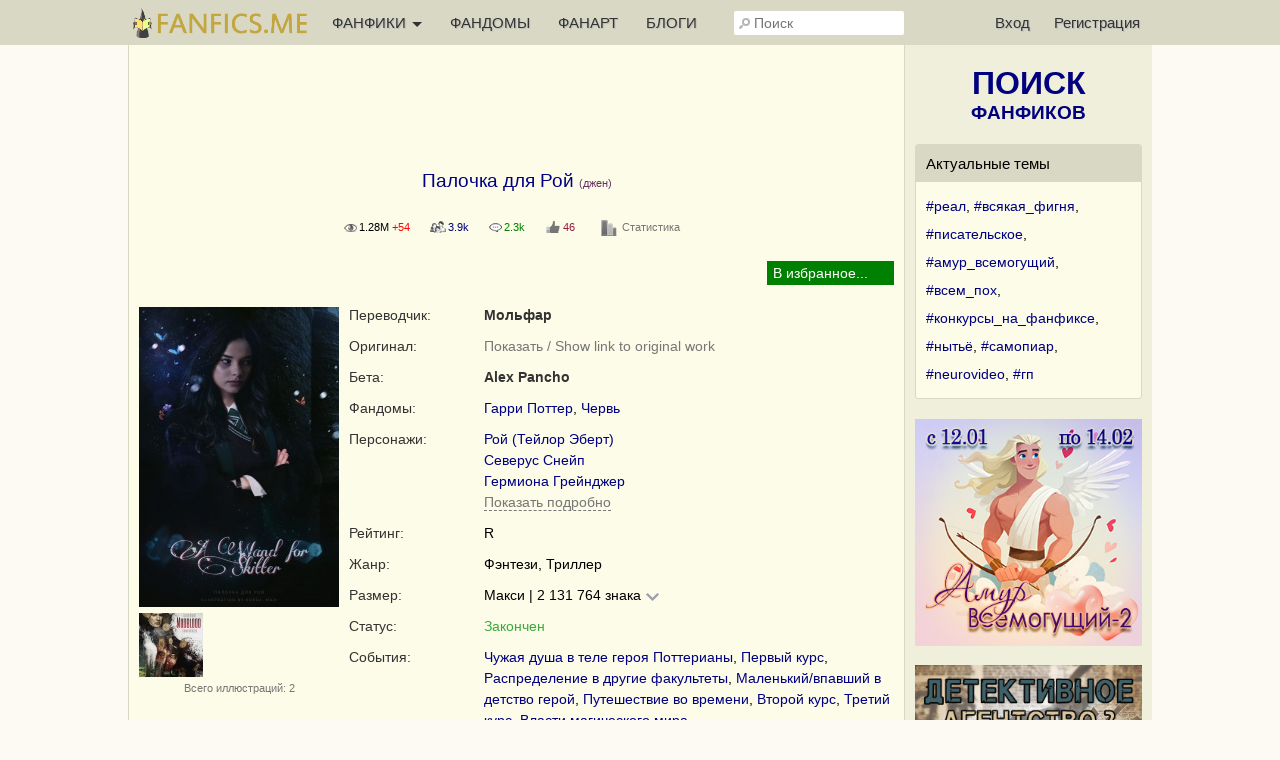

--- FILE ---
content_type: text/html; charset=UTF-8
request_url: https://fanfics.me/fic129024
body_size: 25620
content:

<!DOCTYPE html>
<html>
<head>
<title>Палочка для Рой | Гарри Поттер, Червь</title>
<meta http-equiv="Content-Type" content="text/html; charset=utf-8">
<meta name="description" content="Джен/R/Макси - Очнувшись в теле убитого ребёнка, Тейлор Эберт, в прошлом суперзлодей, а затем супергерой, пытается выяснить, кто стоит за убийствами магглорожденных. Вынужденно отправившись в Хогвартс, Тейлор оказывается среди наиболее вероятных подозреваемых.">
<meta name="viewport" content="width=device-width, initial-scale=1">
<meta property="og:image" content="https://fanfics.me/images/fics_covers/129024.png" />

<link rel="shortcut icon" type="image/ico" href="/images/favicon.ico">
<link rel="icon" type="image/svg+xml" href="/images/favicon.svg">
<link rel="icon" type="image/png" href="/images/favicon-96x96.png" sizes="96x96">
<link rel="apple-touch-icon" href="/images/apple-touch-icon.png">
<link rel="apple-touch-icon-precomposed" href="/images/apple-touch-icon-precomposed.png">
<meta name="apple-mobile-web-app-title" content="Fanfics.me">
<link rel="manifest" href="/site.webmanifest">
<link href="/inform.css?570" type="text/css" rel="stylesheet">
<script src="/jquery_php/jquery-1.7.1.min.js" type="text/javascript"></script>
<script src="/jquery_php/jquery.form.min.js" type="text/javascript"></script>
<script src="/jquery_php/inform.js?570" type="text/javascript"></script>
<script type="text/javascript">
    $(document).ready(function() {
        $('textarea').autoResize({animate:false, extraSpace : 20, limit: 600});
    });
</script>
<!-- Yandex.RTB -->
<script>window.yaContextCb=window.yaContextCb||[]</script>
<script src="https://yandex.ru/ads/system/context.js" async></script>
<style>#php-error {display: none;}</style>
<meta name="wmail-verification" content="988baf1b63bcc1fe" />
<meta name="yandex-verification" content="cc5e839e53a92371" />
<meta name="google-site-verification" content="HpGwE5eHEVyoj9vmdrfZpDz2EldgIy1jNo1Sp7xFxPA" />
</head>

<body lang="ru" >
<!-- Yandex.Metrika counter --> <script type="text/javascript" > (function(m,e,t,r,i,k,a){m[i]=m[i]||function(){(m[i].a=m[i].a||[]).push(arguments)}; m[i].l=1*new Date(); for (var j = 0; j < document.scripts.length; j++) {if (document.scripts[j].src === r) { return; }} k=e.createElement(t),a=e.getElementsByTagName(t)[0],k.async=1,k.src=r,a.parentNode.insertBefore(k,a)}) (window, document, "script", "https://mc.webvisor.org/metrika/tag_ww.js", "ym"); ym(13343842, "init", { clickmap:true, trackLinks:true, accurateTrackBounce:true, webvisor:true }); </script> <noscript><div><img src="https://mc.yandex.ru/watch/13343842" style="position:absolute; left:-9999px;" alt="" /></div></noscript> <!-- /Yandex.Metrika counter --><div class="leftbar-wrap">
    <div href="#0" id="scroll-back">
        <span class="active-area">
            <span class="bar-desc">&nbsp;&darr;</span>
        </span>
    </div>
    <div href="#" class="left-controlbar">
        <span class="active-area">
            <span class="bar-desc">&nbsp;&uarr;</span>
        </span>
    </div>
</div>

<div class="topbar fixed">
    <div class="topbar-container">
        <a href="/" class="logo unauthorized"></a>

        <ul class="topbar-menu">
            <li OnClick="$('.HeaderSlideMenu2').toggle(); $(this).toggleClass('hover');" class="topbar-menu-left"><a id="topbar-menu1">ФАНФИКИ <span class="arrow"></span></a><a id="topbar-menu2">МЕНЮ <span class="arrow"></span></a></li>
            <li class="topbar-menu-li2"><a href="/fandoms_rating">ФАНДОМЫ</a></li>
            <li class="topbar-menu-li2"><a class="fanart_start_link" href="/fanart">ФАНАРТ</a></li>
            <li class="topbar-menu-li2"><a class="blogs_start_link" href="/blogs">БЛОГИ</a></li>
        </ul>

        <div class="HeaderSlideMenu HeaderSlideMenu2 WithShadow">
            <ul>
                <li class="topbar-menu-li1 first"><a href="/fandoms_rating">Фандомы</a></li>
                <li class="topbar-menu-li1"><a class="fanart_start_link" href="/fanart">Фанарт</a></li>
                <li class="topbar-menu-li1"><a class="blogs_start_link" href="/blogs">Блоги</a></li>
                <li class="topbar-menu-li1"><a class="black" href="/find?sort=stat_week#fics"><img style="width:16px;top:4px; position:relative;" src="/images/readers-count.png" alt="" width="16" height="16"> Популярное</a></li>
                <li class="topbar-menu-li2 first"><a class="black HSM_Popular" href="/find?sort=stat_week#fics">Популярное</a></li>
                <li><a class="black HSM_New" href="/find?sort=date_first#fics">Новинки</a></li>
                <li><a class="black HSM_HotNew" href="/find?date=publ_last30d&sort=stat#fics">Горячие новинки</a></li>
                <li><a class="black HSM_Audio" href="/find?is_audio=on#fics">Аудиофанфики</a></li>
                <li><a class="black HSM_Find" href="/find">Все фанфики</a></li>
                <li><a href="/recommends">Рекомендации</a></li>
                <li><a href="/collections">Коллекции</a></li>
                <li><a href="/requests">Заявки</a></li>
                <li><a href="/challenge">Конкурсы</a></li>
                <li><a href="/fictofile">Фанфик в файл</a></li>                <li><a href="/translations">Таблица переводов</a></li>
                <li><span id="darklight" class="hidden">0</span><div class="edit-darklight-inform"><img src="/images/contrast_16.png" class="inline2">&nbsp;&nbsp;Включить <span class="dl">тёмную</span> тему</div></li>                <li><a class="light HSM_SiteGuide" href="/site_guide">Справка по сайту</a></li>
            </ul>
        </div>

        <input class="header-search" id="header-search" type="text" placeholder="Поиск" />
        <div id="header-search-answ" class="search-answ header-search-answ">
            <ul>
                <li data-url="/search?subject=fandom"><a href="/search?subject=fandom"><div class="link-big">Искать фандом &raquo;</div></a></li>
                <li data-url="/search?subject=fic"><a href="/search?subject=fic"><div class="link-big">Искать фанфик &raquo;</div></a></li>
                <li data-url="/search?subject=canon"><a href="/search?subject=canon"><div class="link-big">Искать канон &raquo;</div></a></li>
                <li data-url="/search?subject=character"><a href="/search?subject=character"><div class="link-big">Искать персонажа &raquo;</div></a></li>
                <li data-url="/search?subject=user"><a href="/search?subject=user"><div class="link-big">Искать пользователя &raquo;</div></a></li>
            </ul>
        </div>

        <ul class="topbar-menu topbar-menu-right"><li class="topbar-enter"><a OnClick="$('.HeaderSlideMenu1').toggle(); $('.topbar-enter').toggleClass('hover');">Вход</a></li><li class="topbar-reg"><a href="/reg">Регистрация</a></li></ul>
                <div class="HeaderSlideMenu HeaderSlideMenu1 WithShadow">
                <a class="reg-link-inenter" href="/reg">Регистрация</a><div id="EnterForm">
            <form name="autent" action="https://fanfics.me/autent.php" method="post">
                Имя/email<br>
                <input class="input_3" type="text" name="name" id="name" value="" maxlength="35"><br>
                Пароль<br>
                <input class="input_3" type="password" name="pass" id="pass" value=""><br>
                <input type="checkbox" name="nocookie" id="nocookie" />&nbsp;<label for="nocookie">Чужой&nbsp;компьютер</label><br>
                
                <input class="modern_button" type="submit" value="Войти">
                <div class="lostpass center"><a href="/index.php?section=lostpass">Забыл пароль</a></div>
            </form>
        </div><div style="margin-bottom:15px; border-top: 1px dashed #d8d8c4;"><div style="margin:15px auto;">Войти при помощи</div>
        Временно не работает,<br>как войти <a class="AjaxToModal cursor-pointer" data-action="/all_sections_post.php?action=help&id=32">читайте здесь!</a>
        </div></div>
        <div id="sidebar-toggle1" onclick="$(this).toggleClass('hover'); $('.topbar').toggleClass('show-search'); $('#header-search').toggleClass('show');"><img src="/images/search_32.png"></div>
    </div>
</div>

<div id="site-content">
    <div id="site-content-center">
    <div class="center">
                <div id="inform_top_728"></div>
                <div id="inform_top_adaptive"></div>
            </div><div class="ContentTable FicHead">
            <div class="hidden" id="fic_id">129024</div>
            
            
            
            <h1>Палочка для Рой&nbsp;<span class="small gen">(джен)</span></h1><br>
            <div class="center small"><span class="Views" title="Количество просмотров 1 277 998 +54 за сегодня" style="margin-right:20px;">1.28M <span class="red">+54</span></span><span class="ReadersCount" title="Количество читателей 3 932" style="margin-right:20px;">3.9k</span><a href="/fic129024#comments"><span class="Comments" title="Количество комментариев 2 252" style="margin-right:20px;">2.3k</span></a><a href="/fic129024#recommends"><span class="RecommendsCount" title="Количество рекомендаций" style="margin-right:20px;">46</span></a><a href="/fic129024/insubscription"><div class="FicDopInfo_Link">Статистика</div></a></div><br>
            <div class="FM_container">
        <div class="FM" id="FM_129024" data-id="129024" data-type="fic">
            <div class="FM_Management">
                <span class="FM_Subscription FM_Subscription1"></span>
            </div>
            <div class="MarksList WithShadow" id="marks_list_129024"></div>
            <ul class="FM_List">
                <li class="m1 hidden">Подписка</li>
                <li class="m3 hidden" data_day="03" data_month="02" data_year="2026">Прочитано</li>
                <li class="m2 hidden">Рекомендовано</li>
                <li class="m9 hidden">Скачано</li>
                <li class="m4 hidden">Не читать</li>
                <li class="m5 hidden">Прочитать позже</li>
                <li class="m6 hidden">Жду окончания</li>
                <li class="m7 hidden">Понравилось</li>
                <li class="m8 hidden">Не понравилось</li>
                <li class="ma hidden">Заметка</li>
                <li class="mb hidden">В коллекции</li>
            </ul>
        </div></div>
            
            <div class="clear"></div>
            <div class="FicHeadHead">
                <div class="FicHead_cover">
                <img width="200" height="300" src="/images/fanart/2019/08/17/4823261565991891_200_300.jpg" class="FanartToModal" data-number="1" data-width="555" data-height="775" style="cursor:pointer;"><div style="margin-bottom:10px;"><img width="64" height="64" style="float:left; cursor:pointer; margin-right:4px;" src="/images/fanart/2019/09/29/4823261569745405_64_64.jpg" class="FanartToModal" data-number="2" data-width="581" data-height="775"><div class="clear"></div>
                    <a class="small_link light" href="/fic129024/fanart">Всего иллюстраций: 2</a>
                </div><template id="fanarttomodal_template1_129024">
        <div id="fanartmodal_title" class="FanartModal_Title">Иллюстрация %number% из <span id="fanartmodal_count">?</span> <a href="/fic129024/fanart">(показать все)</a></div><div><div class="FanartView"><div class="FanartViewIn"><div class="FanartClickMove" style="left:0;" OnClick="FanartToModal_Show('%subject%', 129024, %number_prev%);"></div><div class="FanartClickMove" style="right:0;" OnClick="FanartToModal_Show('%subject%', 129024, %number_next%);"></div></div><div id="fanartmodal_error" class="FanartModal_Error"><img src="/images/load_1.gif"><br><br><br>Вы уже почти видите на месте этой надписи<br>красивейшую иллюстрацию</div><div id="fanartmodal_img" class="FanartModal_Img"><div style="height:200px;"></div></div></div><div id="fanartmodal_comment" class="FanartModal_Comment"><img src="/images/load_2.gif"></div></div>
    </template>
    <template id="fanarttomodal_template2_129024">
        <div id="fanartmodal_title" class="FanartModal_Title">Иллюстрация %number% из %count% <a href="/fic129024/fanart">(показать все)</a></div><div><div class="FanartView"><div class="FanartViewIn"><div class="FanartClickMove" style="left:0;" OnClick="FanartToModal_Show('%subject%', 129024, %number_prev%);"></div><div class="FanartFullSize open-picture" title="Полный размер" data-src="%original_url%"></div><div class="FanartClickMove" style="right:0;" OnClick="FanartToModal_Show('%subject%', 129024, %number_next%);"></div></div><div id="fanartmodal_error" class="FanartModal_Error"><img src="/images/load_1.gif"><br><br><br>Вы уже почти видите на месте этой надписи<br>красивейшую иллюстрацию</div><div id="fanartmodal_img" class="FanartModal_Img"><img id="FanartImage" class="FanartImage" width="%width%" height="%height%" src="/images/fanart/%folder%/%file_name%.jpg"></div></div><div id="fanartmodal_comment" class="FanartModal_Comment"><img src="/images/load_2.gif"></div></div>
    </template></div>
                <div class="FicHead_withcover">
            
            <div class="tr">
			<div class="title">Переводчик:</div>
			<div class="content"><span data-show-member="224594"><a class="user" href="/user224594">Мольфар</a></span></div>
		</div><div class="tr">
			<div class="title">Оригинал:</div>
			<div class="content"><a class="light normal_link" OnClick="$('#translation_info').slideToggle('normal');">Показать / Show link to original work</a>
            <div id="translation_info" hidden>
            <table class="translation_info">
                    <tr>
                        <td class="first">Название:</td><td class="second">A Wand for Skitter</td>
                    </tr>
                    <tr>
                        <td class="first">Автор:</td><td class="second"><a href="/translations?str=ShayneT">ShayneT</a></td>
                    </tr>
                    <tr>
                        <td class="first">Ссылка:</td><td class="second"><a class="WordBreak" href="/go.php?url=https://www.fanfiction.net/s/13220537/1/A-Wand-for-Skitter" target="_blank">https://www.fanfiction.net/s/13220537/1/A-Wand-for-Skitter</a></td>
                    </tr>
                    <tr>
                        <td class="first">Язык:</td><td class="second">Английский</td>
                    </tr>
                    <tr>
                        <td class="first">Наличие разрешения:</td><td class="second">Разрешение получено</td>
                    </tr>
                </table>
            </div></div>
		</div>
            
            
            <div class="tr">
			<div class="title">Бета:</div>
			<div class="content"><span data-show-member="149819"><a class="user" href="/user149819">Alex Pancho</a></span></div>
		</div>
            <div class="tr">
			<div class="title">Фандомы:</div>
			<div class="content"><span data-show-fandom="2"><a href="/fandom2">Гарри Поттер</a></span>, <span data-show-fandom="242"><a href="/fandom242">Червь</a></span></div>
		</div>
            <div class="tr">
			<div class="title">Персонажи:</div>
			<div class="content"><a href="/character16798">Рой (Тейлор Эберт)</a><br><a href="/character15">Северус Снейп</a><br><a href="/character2">Гермиона Грейнджер</a><br><a class="normal_link light dashed AjaxToModal" data-action="/all_sections_post.php?action=ficdopinfo_paring&fic_id=129024">Показать подробно</a></div>
		</div>
            <div class="tr">
			<div class="title">Рейтинг:</div>
			<div class="content">R</div>
		</div><div class="tr">
			<div class="title">Жанр:</div>
			<div class="content">Фэнтези, Триллер</div>
		</div>
            <div class="tr">
			<div class="title">Размер:</div>
			<div class="content" style="position:relative;"><div class="ModalLink_container infichead" id="FicSize">
                <span class="ModalLink_value activ2" onclick="$('.ModalLink_container').not('#FicSize').removeClass('hover'); $('#FicSize').toggleClass('hover');"><a>Макси | 2 131 764 знака</a></span>
                <div class="ModalLink_modal WithShadow">
                    <a OnClick="pftake('/section_user_properties_post.php?action=default_fic_length_format&properties_item_value=5&fic_id=129024', 1, 'FicSize', '<img src=/images/load_2.gif>');">2 132 тысячи знаков</a><a OnClick="pftake('/section_user_properties_post.php?action=default_fic_length_format&properties_item_value=1&fic_id=129024', 1, 'FicSize', '<img src=/images/load_2.gif>');">2 079 Кб</a><a OnClick="pftake('/section_user_properties_post.php?action=default_fic_length_format&properties_item_value=2&fic_id=129024', 1, 'FicSize', '<img src=/images/load_2.gif>');">322 294 слова</a><a OnClick="pftake('/section_user_properties_post.php?action=default_fic_length_format&properties_item_value=4&fic_id=129024', 1, 'FicSize', '<img src=/images/load_2.gif>');">670 страниц</a>
                </div>
            </div></div>
		</div>
            <div class="tr">
			<div class="title">Статус:</div>
			<div class="content"><span class="green">Закончен</span></div>
		</div>
            <div class="tr">
			<div class="title">События:</div>
			<div class="content"><a href="/find?keyword=68">Чужая душа в теле героя Поттерианы</a>, <a href="/find?keyword=70">Первый курс</a>, <a href="/find?keyword=37">Распределение в другие факультеты</a>, <a href="/find?keyword=53">Маленький/впавший в детство герой</a>, <a href="/find?keyword=6">Путешествие во времени</a>, <a href="/find?keyword=71">Второй курс</a>, <a href="/find?keyword=72">Третий курс</a>, <a href="/find?keyword=2732">Власти магического мира</a><br><a class="normal_link light dashed AjaxToModal" data-action="/all_sections_post.php?action=ficdopinfo_keywords&fic_id=129024">Показать подробно</a></div>
		</div>
            <div class="tr">
			<div class="title" style="word-break: initial;">Предупреждения:</div>
			<div class="content">AU, Насилие, Нецензурная лексика</div>
		</div>
            
            <div class="tr">
			<div class="title">&nbsp;</div>
			<div class="content"><img class="inline3" src="/images/fic_moderated.png"> Проверено на&nbsp;грамотность <a class="AjaxToModal cursor-pointer" title="Показать справку" data-action="/all_sections_post.php?action=help&id=23"><img class="inline3" src="/images/help_16.png"></a></div>
		</div>
            <div class="tr">
			<div class="title">&nbsp;</div>
			<div class="content"><a href="/fic129024/news"><span class="DateUpdate" title="Опубликовано 01.05.2019, изменено 22.05.2020">01.05.2019 - 22.05.2020</span></a></div>
		</div>
            </div></div>
            </div>
            <div class="summary_text_fic3 LightBlock2"><div id="summary_129024">Очнувшись в теле убитого ребёнка, Тейлор Эберт, в прошлом суперзлодей, а затем супергерой, пытается выяснить, кто стоит за убийствами магглорожденных. Вынужденно отправившись в Хогвартс, Тейлор оказывается среди наиболее вероятных подозреваемых.</div></div>
            <div class="FicHead_Actions"><div class="FicHead_Actions_2 no_banners"><div class="read_download"><div id="FicReadLink">
            <a class="red" href="/read.php?id=129024&chapter=0#start_read">ЧИТАТЬ</a>
            <br>
            По главам<div class="ModalLink_container infichead" id="FRL_switch">
                <span class="ModalLink_value activ2" onclick="$('.ModalLink_container').not('#FRL_switch').removeClass('hover'); $('#FRL_switch').toggleClass('hover');"><a></a></span>
                <div class="ModalLink_modal WithShadow">
                    <a OnClick="pftake('/section_user_properties_post.php?action=default_fic_read_format&properties_item_value=1&fic_id=129024', 1, 'FicReadLink', '<img src=/images/load_2.gif>');">Весь текст</a>
                </div>
            </div>
        </div><div class="nodata">Чтобы скачать фанфик, <a href="/autent.php">войдите</a><br><br>Если вы не зарегистрированы, <a href="/reg">зарегистрируйтесь</a></div></div><div class="FullWidth" style="margin-top:20px;">
            <div class="tright on500flex_column" id="abusbutton" style="justify-content: flex-end;">
                
                <div style="position:relative; padding:10px 0 10px 10px;">
                    <a class="normal_link light QRCodeLink" OnClick="qrcodes();">QRCode</a>
                    <a class="normal_link light ShareButton" OnClick="$('#ShareContainer').slideToggle();">Поделиться</a>
                    
                
                    <div class="CommentAbus WithShadow" id="ShareContainer" hidden>
                        <div class="ContentFlex" style="margin-bottom: 30px;">
                            <span><a href="https://vk.ru/share.php?url=https://fanfics.me/fic129024" target="_blank"><img src="/images/vkontakte_24.png" class="inline6">&nbsp;VKontakte</a></span>&nbsp;<span><a href="whatsapp://send?text=https://fanfics.me/fic129024" target="_blank"><img src="/images/whatsapp_24.png" class="inline6">&nbsp;WhatsApp</a></span>&nbsp;<span><a href="https://t.me/share/url?url=https://fanfics.me/fic129024&text=" target="_blank"><img src="/images/telegram_24.png" class="inline6">&nbsp;Telegram</a></span>
                        </div>
                        Ссылка
                        <input type="text" value="https://fanfics.me/fic129024" class="input_3 FullWidth" style="margin-top: 5px;" onfocus="this.select();">
                        <br><br>
                        Шапка фанфика в виде <a class="normal_link dashed" target="blank" href="https://fanfics.me/images/fics_covers/129024.png">картинки</a>
                        <textarea class="input_3 FullWidth" style="margin-top: 5px;" onfocus="this.select();"><a href="https://fanfics.me/fic129024"><img width="600" src="https://fanfics.me/images/fics_covers/129024.png" /></a></textarea>
                        <br>
                        Шапка фанфика в текстовом виде
                        <textarea class="input_3 FullWidth" style="margin-top: 5px;" onfocus="this.select();"><a href="https://fanfics.me/fic129024"><b>Палочка для Рой</b></a> (джен)<br>Переводчик: <a  href="https://fanfics.me/user224594">Мольфар</a><br>Фандом: <a href="https://fanfics.me/fandom2">Гарри Поттер</a>, <a href="https://fanfics.me/fandom242">Червь</a><br>Персонажи: <a href="https://fanfics.me/character16798">Рой (Тейлор Эберт)</a>, <a href="https://fanfics.me/character15">Северус Снейп</a>, <a href="https://fanfics.me/character2">Гермиона Грейнджер</a><br>Рейтинг: R<br>Жанр: Фэнтези, Триллер<br>Размер: Макси | 2 131 764 знака<br>Статус: Закончен<br>События: Чужая душа в теле героя Поттерианы, Первый курс, Распределение в другие факультеты, Маленький/впавший в детство герой, Путешествие во времени, Второй курс, Третий курс, Власти магического мира<br>Предупреждения: AU, Насилие, Нецензурная лексика<br>Саммари:<br>Очнувшись в теле убитого ребёнка, Тейлор Эберт, в прошлом суперзлодей, а затем супергерой, пытается выяснить, кто стоит за убийствами магглорожденных. Вынужденно отправившись в Хогвартс, Тейлор оказывается среди наиболее вероятных подозреваемых.</textarea>
                    </div>
                </div>
            </div>
        </div></div></div><!-- Yandex.RTB R-A-2561497-26 -->
<div style="max-height: 300px; overflow: hidden;">
    <div id="yandex_rtb_R-A-2561497-26"></div>
</div>
<script>window.yaContextCb.push(()=>{
  Ya.Context.AdvManager.render({
    renderTo: 'yandex_rtb_R-A-2561497-26',
    blockId: 'R-A-2561497-26'
  })
})</script><div id="af_load_here" class="clear"></div>
            <div class="ContentTable FicHead" style="margin-top:10px;"><div class="fic_info_title nav" id="fic_info_title_stat" onClick="$(this).toggleClass('nav'); $('#fic_info_content_stat').slideToggle('slow'); pftake('/section_user_properties_post.php?action=section3_fic_info_stat');">Подробнее</div>
                <div class="fic_info_content " id="fic_info_content_stat"><div class="tr">
			<div class="title">Благодарность:</div>
			<div class="content activeurl"><div id="thanks_129024">Samus2001.<br />
За рекомендацию великолепного фанфика.<br />
За выполненную львиную долю перевода. Не все понимают, насколько чудовищные объёмы текста уже переведены.<br />
Восхищаюсь твоей работоспособностью и тем, сколько труда ты вложил в текст.</div></div>
		</div></div><div class="fic_info_title nav" id="fic_info_title_stat" onClick="$(this).toggleClass('nav'); $('#fic_info_content_contents').slideToggle('slow'); pftake('/section_user_properties_post.php?action=section3_fic_info_contents');">Содержание</div>
                <div class="fic_info_content fic_info_content_contents " id="fic_info_content_contents"><ul class="FicContents"><li class="t-b-dotted" id="chapter_"><div class="FicContentsChapterName"><a href="/read.php?id=129024&chapter=0#start_read">Глава 1. Пробуждение</a></div><div class="small_light right tright">1 мая 2019 / 8 225 знаков</div><div class="clear"></div></li><li class="t-b-dotted" id="chapter_"><div class="FicContentsChapterName"><a href="/read.php?id=129024&chapter=1#start_read">Глава 2. Онемение</a></div><div class="small_light right tright">1 мая 2019 / 15 795 знаков</div><div class="clear"></div></li><li class="t-b-dotted" id="chapter_"><div class="FicContentsChapterName"><a href="/read.php?id=129024&chapter=2#start_read">Глава 3. Авроры</a></div><div class="small_light right tright">2 мая 2019 / 16 728 знаков</div><div class="clear"></div></li></ul><ul class="FicContents " OnCLick="$(this).remove(); $('#HiddenContents').show();"><li class="t-b-dotted center"><a class="normal_link light">Показать еще 117 глав</a></li></ul><ul id="HiddenContents" class="FicContents " style="display:none;"><li class="t-b-dotted" id="chapter_"><div class="FicContentsChapterName"><a href="/read.php?id=129024&chapter=3#start_read">Глава 4. Проездной билет</a></div><div class="small_light right tright">3 мая 2019 / 19 871 знак</div><div class="clear"></div></li><li class="t-b-dotted" id="chapter_"><div class="FicContentsChapterName"><a href="/read.php?id=129024&chapter=4#start_read">Глава 5. Шопинг</a></div><div class="small_light right tright">4 мая 2019 / 17 679 знаков</div><div class="clear"></div></li><li class="t-b-dotted" id="chapter_"><div class="FicContentsChapterName"><a href="/read.php?id=129024&chapter=5#start_read">Глава 6. Снейп</a></div><div class="small_light right tright">5 мая 2019 / 16 414 знаков</div><div class="clear"></div></li><li class="t-b-dotted" id="chapter_"><div class="FicContentsChapterName"><a href="/read.php?id=129024&chapter=6#start_read">Глава 7. Подслушивание</a></div><div class="small_light right tright">6 мая 2019 / 18 475 знаков</div><div class="clear"></div></li><li class="t-b-dotted" id="chapter_"><div class="FicContentsChapterName"><a href="/read.php?id=129024&chapter=7#start_read">Глава 8. Помфри</a></div><div class="small_light right tright">7 мая 2019 / 18 413 знаков</div><div class="clear"></div></li><li class="t-b-dotted" id="chapter_"><div class="FicContentsChapterName"><a href="/read.php?id=129024&chapter=8#start_read">Омак. Глазами Снейпа</a></div><div class="small_light right tright">19 мая 2019 / 18 896 знаков</div><div class="clear"></div></li><li class="t-b-dotted" id="chapter_"><div class="FicContentsChapterName"><a href="/read.php?id=129024&chapter=9#start_read">Глава 9. Приманка</a></div><div class="small_light right tright">8 мая 2019 / 17 791 знак</div><div class="clear"></div></li><li class="t-b-dotted" id="chapter_"><div class="FicContentsChapterName"><a href="/read.php?id=129024&chapter=10#start_read">Глава 10. Хогвартс-экспресс</a></div><div class="small_light right tright">9 мая 2019 / 17 540 знаков</div><div class="clear"></div></li><li class="t-b-dotted" id="chapter_"><div class="FicContentsChapterName"><a href="/read.php?id=129024&chapter=11#start_read">Глава 11. Надзор</a></div><div class="small_light right tright">10 мая 2019 / 17 626 знаков</div><div class="clear"></div></li><li class="t-b-dotted" id="chapter_"><div class="FicContentsChapterName"><a href="/read.php?id=129024&chapter=12#start_read">Глава 12. Распределение</a></div><div class="small_light right tright">11 мая 2019 / 15 835 знаков</div><div class="clear"></div></li><li class="t-b-dotted" id="chapter_"><div class="FicContentsChapterName"><a href="/read.php?id=129024&chapter=13#start_read">Омаки 2-13 Распределение и не только</a></div><div class="small_light right tright">28 июня 2019 / 18 920 знаков</div><div class="clear"></div></li><li class="t-b-dotted" id="chapter_"><div class="FicContentsChapterName"><a href="/read.php?id=129024&chapter=14#start_read">Глава 13. Драка</a></div><div class="small_light right tright">12 мая 2019 / 17 382 знака</div><div class="clear"></div></li><li class="t-b-dotted" id="chapter_"><div class="FicContentsChapterName"><a href="/read.php?id=129024&chapter=15#start_read">Глава 14. Встречи</a></div><div class="small_light right tright">13 мая 2019 / 15 821 знак</div><div class="clear"></div></li><li class="t-b-dotted" id="chapter_"><div class="FicContentsChapterName"><a href="/read.php?id=129024&chapter=16#start_read">Глава 15. Занятия</a></div><div class="small_light right tright">14 мая 2019 / 17 222 знака</div><div class="clear"></div></li><li class="t-b-dotted" id="chapter_"><div class="FicContentsChapterName"><a href="/read.php?id=129024&chapter=17#start_read">Глава 16. Мётлы</a></div><div class="small_light right tright">15 мая 2019 / 17 759 знаков</div><div class="clear"></div></li><li class="t-b-dotted" id="chapter_"><div class="FicContentsChapterName"><a href="/read.php?id=129024&chapter=18#start_read">Глава 17. Почта</a></div><div class="small_light right tright">16 мая 2019 / 17 557 знаков</div><div class="clear"></div></li><li class="t-b-dotted" id="chapter_"><div class="FicContentsChapterName"><a href="/read.php?id=129024&chapter=19#start_read">Глава 18. Зелья</a></div><div class="small_light right tright">17 мая 2019 / 17 503 знака</div><div class="clear"></div></li><li class="t-b-dotted" id="chapter_"><div class="FicContentsChapterName"><a href="/read.php?id=129024&chapter=20#start_read">Глава 19. Отработка</a></div><div class="small_light right tright">18 мая 2019 / 17 493 знака</div><div class="clear"></div></li><li class="t-b-dotted" id="chapter_"><div class="FicContentsChapterName"><a href="/read.php?id=129024&chapter=21#start_read">Глава 20. Сторонний наблюдатель</a></div><div class="small_light right tright">19 мая 2019 / 17 523 знака</div><div class="clear"></div></li><li class="t-b-dotted" id="chapter_"><div class="FicContentsChapterName"><a href="/read.php?id=129024&chapter=22#start_read">Глава 21. Пороховая бочка</a></div><div class="small_light right tright">20 мая 2019 / 17 322 знака</div><div class="clear"></div></li><li class="t-b-dotted" id="chapter_"><div class="FicContentsChapterName"><a href="/read.php?id=129024&chapter=23#start_read">Глава 22. Хагрид</a></div><div class="small_light right tright">21 мая 2019 / 17 133 знака</div><div class="clear"></div></li><li class="t-b-dotted" id="chapter_"><div class="FicContentsChapterName"><a href="/read.php?id=129024&chapter=24#start_read">Глава 23. Роды</a></div><div class="small_light right tright">22 мая 2019 / 16 144 знака</div><div class="clear"></div></li><li class="t-b-dotted" id="chapter_"><div class="FicContentsChapterName"><a href="/read.php?id=129024&chapter=25#start_read">Глава 24. Схватка</a></div><div class="small_light right tright">23 мая 2019 / 16 580 знаков</div><div class="clear"></div></li><li class="t-b-dotted" id="chapter_"><div class="FicContentsChapterName"><a href="/read.php?id=129024&chapter=26#start_read">Глава 25. Медпункт</a></div><div class="small_light right tright">24 мая 2019 / 16 279 знаков</div><div class="clear"></div></li><li class="t-b-dotted" id="chapter_"><div class="FicContentsChapterName"><a href="/read.php?id=129024&chapter=27#start_read">Глава 26. Завтрак</a></div><div class="small_light right tright">24 мая 2019 / 17 450 знаков</div><div class="clear"></div></li><li class="t-b-dotted" id="chapter_"><div class="FicContentsChapterName"><a href="/read.php?id=129024&chapter=28#start_read">Глава 27. Приглашение</a></div><div class="small_light right tright">24 июня 2019 / 17 676 знаков</div><div class="clear"></div></li><li class="t-b-dotted" id="chapter_"><div class="FicContentsChapterName"><a href="/read.php?id=129024&chapter=29#start_read">Глава 28. Боггарт</a></div><div class="small_light right tright">25 июня 2019 / 16 678 знаков</div><div class="clear"></div></li><li class="t-b-dotted" id="chapter_"><div class="FicContentsChapterName"><a href="/read.php?id=129024&chapter=30#start_read">Глава 29. Интерлюдия: персонал и ученики</a></div><div class="small_light right tright">26 июня 2019 / 17 537 знаков</div><div class="clear"></div></li><li class="t-b-dotted" id="chapter_"><div class="FicContentsChapterName"><a href="/read.php?id=129024&chapter=31#start_read">Глава 30. Отработки</a></div><div class="small_light right tright">27 июня 2019 / 17 785 знаков</div><div class="clear"></div></li><li class="t-b-dotted" id="chapter_"><div class="FicContentsChapterName"><a href="/read.php?id=129024&chapter=32#start_read">Глава 31. Тьма</a></div><div class="small_light right tright">28 июня 2019 / 17 281 знак</div><div class="clear"></div></li><li class="t-b-dotted" id="chapter_"><div class="FicContentsChapterName"><a href="/read.php?id=129024&chapter=33#start_read">Глава 32. Омут Памяти</a></div><div class="small_light right tright">28 июня 2019 / 16 555 знаков</div><div class="clear"></div></li><li class="t-b-dotted" id="chapter_"><div class="FicContentsChapterName"><a href="/read.php?id=129024&chapter=34#start_read">Глава 33. Наследница</a></div><div class="small_light right tright">4 июля 2019 / 17 528 знаков</div><div class="clear"></div></li><li class="t-b-dotted" id="chapter_"><div class="FicContentsChapterName"><a href="/read.php?id=129024&chapter=35#start_read">Глава 34. Хэллоуин</a></div><div class="small_light right tright">5 июля 2019 / 17 086 знаков</div><div class="clear"></div></li><li class="t-b-dotted" id="chapter_"><div class="FicContentsChapterName"><a href="/read.php?id=129024&chapter=36#start_read">Глава 35. Смертенины</a></div><div class="small_light right tright">10 июля 2019 / 17 751 знак</div><div class="clear"></div></li><li class="t-b-dotted" id="chapter_"><div class="FicContentsChapterName"><a href="/read.php?id=129024&chapter=37#start_read">Глава 36. Уборка</a></div><div class="small_light right tright">3 августа 2019 / 16 283 знака</div><div class="clear"></div></li><li class="t-b-dotted" id="chapter_"><div class="FicContentsChapterName"><a href="/read.php?id=129024&chapter=38#start_read">Глава 37. Интерлюдия: авроры</a></div><div class="small_light right tright">4 августа 2019 / 18 304 знака</div><div class="clear"></div></li><li class="t-b-dotted" id="chapter_"><div class="FicContentsChapterName"><a href="/read.php?id=129024&chapter=39#start_read">Глава 38. Допрос</a></div><div class="small_light right tright">5 августа 2019 / 17 061 знак</div><div class="clear"></div></li><li class="t-b-dotted" id="chapter_"><div class="FicContentsChapterName"><a href="/read.php?id=129024&chapter=40#start_read">Глава 39. Смотритель</a></div><div class="small_light right tright">6 августа 2019 / 18 878 знаков</div><div class="clear"></div></li><li class="t-b-dotted" id="chapter_"><div class="FicContentsChapterName"><a href="/read.php?id=129024&chapter=41#start_read">Глава 40. Тролль</a></div><div class="small_light right tright">7 августа 2019 / 18 140 знаков</div><div class="clear"></div></li><li class="t-b-dotted" id="chapter_"><div class="FicContentsChapterName"><a href="/read.php?id=129024&chapter=42#start_read">Глава 41. Интерлюдия: Рита Скитер</a></div><div class="small_light right tright">8 августа 2019 / 17 009 знаков</div><div class="clear"></div></li><li class="t-b-dotted" id="chapter_"><div class="FicContentsChapterName"><a href="/read.php?id=129024&chapter=43#start_read">Глава 42. Зима</a></div><div class="small_light right tright">9 августа 2019 / 18 082 знака</div><div class="clear"></div></li><li class="t-b-dotted" id="chapter_"><div class="FicContentsChapterName"><a href="/read.php?id=129024&chapter=44#start_read">Глава 43. Отражение</a></div><div class="small_light right tright">10 августа 2019 / 16 268 знаков</div><div class="clear"></div></li><li class="t-b-dotted" id="chapter_"><div class="FicContentsChapterName"><a href="/read.php?id=129024&chapter=45#start_read">Глава 44. Рождество</a></div><div class="small_light right tright">11 августа 2019 / 18 275 знаков</div><div class="clear"></div></li><li class="t-b-dotted" id="chapter_"><div class="FicContentsChapterName"><a href="/read.php?id=129024&chapter=46#start_read">Глава 45. Падение</a></div><div class="small_light right tright">12 августа 2019 / 17 256 знаков</div><div class="clear"></div></li><li class="t-b-dotted" id="chapter_"><div class="FicContentsChapterName"><a href="/read.php?id=129024&chapter=47#start_read">Глава 46. Гиббон</a></div><div class="small_light right tright">13 августа 2019 / 17 360 знаков</div><div class="clear"></div></li><li class="t-b-dotted" id="chapter_"><div class="FicContentsChapterName"><a href="/read.php?id=129024&chapter=48#start_read">Глава 47. Шаги</a></div><div class="small_light right tright">14 августа 2019 / 17 501 знак</div><div class="clear"></div></li><li class="t-b-dotted" id="chapter_"><div class="FicContentsChapterName"><a href="/read.php?id=129024&chapter=49#start_read">Глава 48. Лилия</a></div><div class="small_light right tright">15 августа 2019 / 17 436 знаков</div><div class="clear"></div></li><li class="t-b-dotted" id="chapter_"><div class="FicContentsChapterName"><a href="/read.php?id=129024&chapter=50#start_read">Глава 49. Подарки</a></div><div class="small_light right tright">16 августа 2019 / 16 461 знак</div><div class="clear"></div></li><li class="t-b-dotted" id="chapter_"><div class="FicContentsChapterName"><a href="/read.php?id=129024&chapter=51#start_read">Глава 50. Король</a></div><div class="small_light right tright">17 августа 2019 / 18 281 знак</div><div class="clear"></div></li><li class="t-b-dotted" id="chapter_"><div class="FicContentsChapterName"><a href="/read.php?id=129024&chapter=52#start_read">Глава 51. Клуб</a></div><div class="small_light right tright">18 августа 2019 / 17 528 знаков</div><div class="clear"></div></li><li class="t-b-dotted" id="chapter_"><div class="FicContentsChapterName"><a href="/read.php?id=129024&chapter=53#start_read">Глава 52. Интерлюдия: Рон</a></div><div class="small_light right tright">19 августа 2019 / 16 551 знак</div><div class="clear"></div></li><li class="t-b-dotted" id="chapter_"><div class="FicContentsChapterName"><a href="/read.php?id=129024&chapter=54#start_read">Глава 53. Дуэль</a></div><div class="small_light right tright">20 августа 2019 / 16 575 знаков</div><div class="clear"></div></li><li class="t-b-dotted" id="chapter_"><div class="FicContentsChapterName"><a href="/read.php?id=129024&chapter=55#start_read">Глава 54. План</a></div><div class="small_light right tright">21 августа 2019 / 16 578 знаков</div><div class="clear"></div></li><li class="t-b-dotted" id="chapter_"><div class="FicContentsChapterName"><a href="/read.php?id=129024&chapter=56#start_read">Глава 55. Организация</a></div><div class="small_light right tright">22 августа 2019 / 16 957 знаков</div><div class="clear"></div></li><li class="t-b-dotted" id="chapter_"><div class="FicContentsChapterName"><a href="/read.php?id=129024&chapter=57#start_read">Глава 56. Мишень</a></div><div class="small_light right tright">23 августа 2019 / 17 481 знак</div><div class="clear"></div></li><li class="t-b-dotted" id="chapter_"><div class="FicContentsChapterName"><a href="/read.php?id=129024&chapter=58#start_read">Глава 57. Лоточница</a></div><div class="small_light right tright">24 августа 2019 / 15 894 знака</div><div class="clear"></div></li><li class="t-b-dotted" id="chapter_"><div class="FicContentsChapterName"><a href="/read.php?id=129024&chapter=59#start_read">Глава 58. Интерлюдия: Пожиратель Смерти</a></div><div class="small_light right tright">25 августа 2019 / 16 583 знака</div><div class="clear"></div></li><li class="t-b-dotted" id="chapter_"><div class="FicContentsChapterName"><a href="/read.php?id=129024&chapter=60#start_read">Глава 59. Решение</a></div><div class="small_light right tright">26 августа 2019 / 17 431 знак</div><div class="clear"></div></li><li class="t-b-dotted" id="chapter_"><div class="FicContentsChapterName"><a href="/read.php?id=129024&chapter=61#start_read">Глава 60. Переправа</a></div><div class="small_light right tright">27 августа 2019 / 18 973 знака</div><div class="clear"></div></li><li class="t-b-dotted" id="chapter_"><div class="FicContentsChapterName"><a href="/read.php?id=129024&chapter=62#start_read">Глава 61. Хорошо</a></div><div class="small_light right tright">28 августа 2019 / 17 182 знака</div><div class="clear"></div></li><li class="t-b-dotted" id="chapter_"><div class="FicContentsChapterName"><a href="/read.php?id=129024&chapter=63#start_read">Глава 62. Коробка</a></div><div class="small_light right tright">29 августа 2019 / 17 595 знаков</div><div class="clear"></div></li><li class="t-b-dotted" id="chapter_"><div class="FicContentsChapterName"><a href="/read.php?id=129024&chapter=64#start_read">Глава 63. Ампутация</a></div><div class="small_light right tright">30 августа 2019 / 18 168 знаков</div><div class="clear"></div></li><li class="t-b-dotted" id="chapter_"><div class="FicContentsChapterName"><a href="/read.php?id=129024&chapter=65#start_read">Глава 64. Новости</a></div><div class="small_light right tright">31 августа 2019 / 15 870 знаков</div><div class="clear"></div></li><li class="t-b-dotted" id="chapter_"><div class="FicContentsChapterName"><a href="/read.php?id=129024&chapter=66#start_read">Глава 65. Выборы</a></div><div class="small_light right tright">1 сентября 2019 / 15 895 знаков</div><div class="clear"></div></li><li class="t-b-dotted" id="chapter_"><div class="FicContentsChapterName"><a href="/read.php?id=129024&chapter=67#start_read">Глава 66. Лимонад</a></div><div class="small_light right tright">2 сентября 2019 / 17 933 знака</div><div class="clear"></div></li><li class="t-b-dotted" id="chapter_"><div class="FicContentsChapterName"><a href="/read.php?id=129024&chapter=68#start_read">Глава 67. Зараженная</a></div><div class="small_light right tright">3 сентября 2019 / 17 031 знак</div><div class="clear"></div></li><li class="t-b-dotted" id="chapter_"><div class="FicContentsChapterName"><a href="/read.php?id=129024&chapter=69#start_read">Глава 68. Плащи</a></div><div class="small_light right tright">4 сентября 2019 / 16 392 знака</div><div class="clear"></div></li><li class="t-b-dotted" id="chapter_"><div class="FicContentsChapterName"><a href="/read.php?id=129024&chapter=70#start_read">Глава 69. Переворот</a></div><div class="small_light right tright">5 сентября 2019 / 16 614 знаков</div><div class="clear"></div></li><li class="t-b-dotted" id="chapter_"><div class="FicContentsChapterName"><a href="/read.php?id=129024&chapter=71#start_read">Глава 70. Выручай-Комната</a></div><div class="small_light right tright">6 сентября 2019 / 17 064 знака</div><div class="clear"></div></li><li class="t-b-dotted" id="chapter_"><div class="FicContentsChapterName"><a href="/read.php?id=129024&chapter=72#start_read">Глава 71. Туча</a></div><div class="small_light right tright">7 сентября 2019 / 17 351 знак</div><div class="clear"></div></li><li class="t-b-dotted" id="chapter_"><div class="FicContentsChapterName"><a href="/read.php?id=129024&chapter=73#start_read">Глава 72. Тёмный</a></div><div class="small_light right tright">10 сентября 2019 / 20 665 знаков</div><div class="clear"></div></li><li class="t-b-dotted" id="chapter_"><div class="FicContentsChapterName"><a href="/read.php?id=129024&chapter=74#start_read">Глава 73. Радио</a></div><div class="small_light right tright">13 сентября 2019 / 17 528 знаков</div><div class="clear"></div></li><li class="t-b-dotted" id="chapter_"><div class="FicContentsChapterName"><a href="/read.php?id=129024&chapter=75#start_read">Глава 74. Нормальная</a></div><div class="small_light right tright">30 сентября 2019 / 16 907 знаков</div><div class="clear"></div></li><li class="t-b-dotted" id="chapter_"><div class="FicContentsChapterName"><a href="/read.php?id=129024&chapter=76#start_read">Глава 75. Работа</a></div><div class="small_light right tright">1 октября 2019 / 17 021 знак</div><div class="clear"></div></li><li class="t-b-dotted" id="chapter_"><div class="FicContentsChapterName"><a href="/read.php?id=129024&chapter=77#start_read">Глава 76. Испытание</a></div><div class="small_light right tright">2 октября 2019 / 16 862 знака</div><div class="clear"></div></li><li class="t-b-dotted" id="chapter_"><div class="FicContentsChapterName"><a href="/read.php?id=129024&chapter=78#start_read">Глава 77. Министерство</a></div><div class="small_light right tright">3 октября 2019 / 16 832 знака</div><div class="clear"></div></li><li class="t-b-dotted" id="chapter_"><div class="FicContentsChapterName"><a href="/read.php?id=129024&chapter=79#start_read">Глава 78. Пророчество</a></div><div class="small_light right tright">4 октября 2019 / 16 581 знак</div><div class="clear"></div></li><li class="t-b-dotted" id="chapter_"><div class="FicContentsChapterName"><a href="/read.php?id=129024&chapter=80#start_read">Глава 79. Полевые командиры</a></div><div class="small_light right tright">5 октября 2019 / 17 423 знака</div><div class="clear"></div></li><li class="t-b-dotted" id="chapter_"><div class="FicContentsChapterName"><a href="/read.php?id=129024&chapter=81#start_read">Глава 80. Протоколы</a></div><div class="small_light right tright">6 октября 2019 / 17 840 знаков</div><div class="clear"></div></li><li class="t-b-dotted" id="chapter_"><div class="FicContentsChapterName"><a href="/read.php?id=129024&chapter=82#start_read">Глава 81. Яйца</a></div><div class="small_light right tright">7 октября 2019 / 17 248 знаков</div><div class="clear"></div></li><li class="t-b-dotted" id="chapter_"><div class="FicContentsChapterName"><a href="/read.php?id=129024&chapter=83#start_read">Глава 82. Самозванка</a></div><div class="small_light right tright">9 октября 2019 / 16 496 знаков</div><div class="clear"></div></li><li class="t-b-dotted" id="chapter_"><div class="FicContentsChapterName"><a href="/read.php?id=129024&chapter=84#start_read">Глава 83. Интерлюдия: Скитер и Боунс</a></div><div class="small_light right tright">10 октября 2019 / 18 030 знаков</div><div class="clear"></div></li><li class="t-b-dotted" id="chapter_"><div class="FicContentsChapterName"><a href="/read.php?id=129024&chapter=85#start_read">Глава 84. Убеждение</a></div><div class="small_light right tright">30 ноября 2019 / 19 061 знак</div><div class="clear"></div></li><li class="t-b-dotted" id="chapter_"><div class="FicContentsChapterName"><a href="/read.php?id=129024&chapter=86#start_read">Глава 85. Серьезная</a></div><div class="small_light right tright">1 декабря 2019 / 17 708 знаков</div><div class="clear"></div></li><li class="t-b-dotted" id="chapter_"><div class="FicContentsChapterName"><a href="/read.php?id=129024&chapter=87#start_read">Глава 86. Командный пункт</a></div><div class="small_light right tright">2 декабря 2019 / 18 188 знаков</div><div class="clear"></div></li><li class="t-b-dotted" id="chapter_"><div class="FicContentsChapterName"><a href="/read.php?id=129024&chapter=88#start_read">Глава 87. Бабах</a></div><div class="small_light right tright">3 декабря 2019 / 17 775 знаков</div><div class="clear"></div></li><li class="t-b-dotted" id="chapter_"><div class="FicContentsChapterName"><a href="/read.php?id=129024&chapter=89#start_read">Глава 88. Разногласия</a></div><div class="small_light right tright">4 декабря 2019 / 18 777 знаков</div><div class="clear"></div></li><li class="t-b-dotted" id="chapter_"><div class="FicContentsChapterName"><a href="/read.php?id=129024&chapter=90#start_read">Глава 89. Планирование</a></div><div class="small_light right tright">5 декабря 2019 / 17 435 знаков</div><div class="clear"></div></li><li class="t-b-dotted" id="chapter_"><div class="FicContentsChapterName"><a href="/read.php?id=129024&chapter=91#start_read">Глава 90. Затруднения</a></div><div class="small_light right tright">6 декабря 2019 / 17 174 знака</div><div class="clear"></div></li><li class="t-b-dotted" id="chapter_"><div class="FicContentsChapterName"><a href="/read.php?id=129024&chapter=92#start_read">Глава 91. Интерлюдия: Северус и Сириус</a></div><div class="small_light right tright">7 декабря 2019 / 17 805 знаков</div><div class="clear"></div></li><li class="t-b-dotted" id="chapter_"><div class="FicContentsChapterName"><a href="/read.php?id=129024&chapter=93#start_read">Глава 92. Краска</a></div><div class="small_light right tright">8 декабря 2019 / 17 947 знаков</div><div class="clear"></div></li><li class="t-b-dotted" id="chapter_"><div class="FicContentsChapterName"><a href="/read.php?id=129024&chapter=94#start_read">Глава 93. Угроза безопасности</a></div><div class="small_light right tright">9 декабря 2019 / 18 426 знаков</div><div class="clear"></div></li><li class="t-b-dotted" id="chapter_"><div class="FicContentsChapterName"><a href="/read.php?id=129024&chapter=95#start_read">Глава 94. Окклюменция</a></div><div class="small_light right tright">10 декабря 2019 / 17 459 знаков</div><div class="clear"></div></li><li class="t-b-dotted" id="chapter_"><div class="FicContentsChapterName"><a href="/read.php?id=129024&chapter=96#start_read">Глава 95. Убийца надежды</a></div><div class="small_light right tright">11 декабря 2019 / 18 005 знаков</div><div class="clear"></div></li><li class="t-b-dotted" id="chapter_"><div class="FicContentsChapterName"><a href="/read.php?id=129024&chapter=97#start_read">Глава 96. Сириус</a></div><div class="small_light right tright">12 декабря 2019 / 17 419 знаков</div><div class="clear"></div></li><li class="t-b-dotted" id="chapter_"><div class="FicContentsChapterName"><a href="/read.php?id=129024&chapter=98#start_read">Глава 97. Лунный свет</a></div><div class="small_light right tright">13 декабря 2019 / 17 199 знаков</div><div class="clear"></div></li><li class="t-b-dotted" id="chapter_"><div class="FicContentsChapterName"><a href="/read.php?id=129024&chapter=99#start_read">Глава 98. Отчаяние</a></div><div class="small_light right tright">1 января 2020 / 18 946 знаков</div><div class="clear"></div></li><li class="t-b-dotted" id="chapter_"><div class="FicContentsChapterName"><a href="/read.php?id=129024&chapter=100#start_read">Глава 99. Animato</a></div><div class="small_light right tright">2 января 2020 / 18 812 знаков</div><div class="clear"></div></li><li class="t-b-dotted" id="chapter_"><div class="FicContentsChapterName"><a href="/read.php?id=129024&chapter=101#start_read">Глава 100. Крылья</a></div><div class="small_light right tright">3 января 2020 / 17 359 знаков</div><div class="clear"></div></li><li class="t-b-dotted" id="chapter_"><div class="FicContentsChapterName"><a href="/read.php?id=129024&chapter=102#start_read">Глава 101. Черви</a></div><div class="small_light right tright">4 января 2020 / 18 244 знака</div><div class="clear"></div></li><li class="t-b-dotted" id="chapter_"><div class="FicContentsChapterName"><a href="/read.php?id=129024&chapter=103#start_read">Глава 102. Соплохвосты</a></div><div class="small_light right tright">4 января 2020 / 18 749 знаков</div><div class="clear"></div></li><li class="t-b-dotted" id="chapter_"><div class="FicContentsChapterName"><a href="/read.php?id=129024&chapter=104#start_read">Глава 103. Бдительность</a></div><div class="small_light right tright">5 февраля 2020 / 17 482 знака</div><div class="clear"></div></li><li class="t-b-dotted" id="chapter_"><div class="FicContentsChapterName"><a href="/read.php?id=129024&chapter=105#start_read">Глава 104. Прибытие</a></div><div class="small_light right tright">5 февраля 2020 / 17 962 знака</div><div class="clear"></div></li><li class="t-b-dotted" id="chapter_"><div class="FicContentsChapterName"><a href="/read.php?id=129024&chapter=106#start_read">Глава 105. Купание</a></div><div class="small_light right tright">4 марта 2020 / 19 113 знаков</div><div class="clear"></div></li><li class="t-b-dotted" id="chapter_"><div class="FicContentsChapterName"><a href="/read.php?id=129024&chapter=107#start_read">Глава 106. Тишина</a></div><div class="small_light right tright">4 марта 2020 / 16 716 знаков</div><div class="clear"></div></li><li class="t-b-dotted" id="chapter_"><div class="FicContentsChapterName"><a href="/read.php?id=129024&chapter=108#start_read">Глава 107. Имидж</a></div><div class="small_light right tright">3 мая 2020 / 17 164 знака</div><div class="clear"></div></li><li class="t-b-dotted" id="chapter_"><div class="FicContentsChapterName"><a href="/read.php?id=129024&chapter=109#start_read">Глава 108. Подарки 2</a></div><div class="small_light right tright">9 мая 2020 / 19 307 знаков</div><div class="clear"></div></li><li class="t-b-dotted" id="chapter_"><div class="FicContentsChapterName"><a href="/read.php?id=129024&chapter=110#start_read">Глава 109. Варианты</a></div><div class="small_light right tright">10 мая 2020 / 17 153 знака</div><div class="clear"></div></li><li class="t-b-dotted" id="chapter_"><div class="FicContentsChapterName"><a href="/read.php?id=129024&chapter=111#start_read">Глава 110. Соплохвосты 2</a></div><div class="small_light right tright">11 мая 2020 / 19 706 знаков</div><div class="clear"></div></li><li class="t-b-dotted" id="chapter_"><div class="FicContentsChapterName"><a href="/read.php?id=129024&chapter=112#start_read">Глава 111. Расширение кругозора</a></div><div class="small_light right tright">12 мая 2020 / 17 016 знаков</div><div class="clear"></div></li><li class="t-b-dotted" id="chapter_"><div class="FicContentsChapterName"><a href="/read.php?id=129024&chapter=113#start_read">Глава 112. Сон</a></div><div class="small_light right tright">13 мая 2020 / 17 782 знака</div><div class="clear"></div></li><li class="t-b-dotted" id="chapter_"><div class="FicContentsChapterName"><a href="/read.php?id=129024&chapter=114#start_read">Глава 113. Жатва</a></div><div class="small_light right tright">14 мая 2020 / 16 765 знаков</div><div class="clear"></div></li><li class="t-b-dotted" id="chapter_"><div class="FicContentsChapterName"><a href="/read.php?id=129024&chapter=115#start_read">Глава 114. Шлёп!</a></div><div class="small_light right tright">15 мая 2020 / 15 651 знак</div><div class="clear"></div></li><li class="t-b-dotted" id="chapter_"><div class="FicContentsChapterName"><a href="/read.php?id=129024&chapter=116#start_read">Глава 115. Интерлюдия: наемники</a></div><div class="small_light right tright">16 мая 2020 / 15 678 знаков</div><div class="clear"></div></li><li class="t-b-dotted" id="chapter_"><div class="FicContentsChapterName"><a href="/read.php?id=129024&chapter=117#start_read">Глава 116. Рука</a></div><div class="small_light right tright">17 мая 2020 / 16 524 знака</div><div class="clear"></div></li><li class="t-b-dotted" id="chapter_"><div class="FicContentsChapterName"><a href="/read.php?id=129024&chapter=118#start_read">Глава 117. Изобретательность</a></div><div class="small_light right tright">18 мая 2020 / 18 829 знаков</div><div class="clear"></div></li><li class="t-b-dotted" id="chapter_"><div class="FicContentsChapterName"><a href="/read.php?id=129024&chapter=119#start_read">Глава 118. Спокойствие</a></div><div class="small_light right tright">19 мая 2020 / 17 333 знака</div><div class="clear"></div></li></ul><ul class="FicContents "><li class="t-b-dotted" id="chapter_"><div class="FicContentsChapterName"><a href="/read.php?id=129024&chapter=120#start_read">Глава 119. Начало</a></div><div class="small_light right tright">20 мая 2020 / 17 232 знака</div><div class="clear"></div></li><li class="t-b-dotted" id="chapter_"><div class="FicContentsChapterName"><a href="/read.php?id=129024&chapter=121#start_read">Глава 120. Продолжение</a></div><div class="small_light right tright">21 мая 2020 / 17 642 знака</div><div class="clear"></div></li><li class="t-b-dotted" id="chapter_"><div class="FicContentsChapterName"><a href="/read.php?id=129024&chapter=122#start_read">Эпилог</a></div><div class="small_light right tright">22 мая 2020 / 11 294 знака</div><div class="clear"></div></li></ul></div></div><a id="collections"></a>
        <br><br><br>
        <div class="tleft">
            <div class="fic_info_title nav" id="fic_info_title_col" onClick="$(this).toggleClass('nav'); $('#fic_info_content_col').slideToggle('slow'); pftake('/section_user_properties_post.php?action=section3_fic_info_col');">Коллекции</div>
            <div class="fic_info_content  FicHead_Similar" id="fic_info_content_col">
                <div style="margin-bottom:10px;">Произведение добавлено  в <span class="blue">117</span> публичных коллекций и  в 392 приватных коллекции </div>
                <div class="tr"><a href="/collection223">Лучшее ГП макси всех времён и народов</a> <span class="small light">(Фанфики:&nbsp;116&nbsp;&nbsp;&nbsp;<span class="ReadersCount" title="Количество подписчиков">2 253</span>&nbsp;&nbsp;&nbsp;<a class="user small" href="/user37810">Segre</a>)</span>
                </div><div class="tr"><a href="/collection5811">Альтернативная история с самого начала</a> <span class="small light">(Фанфики:&nbsp;228&nbsp;&nbsp;&nbsp;<span class="ReadersCount" title="Количество подписчиков">1 837</span>&nbsp;&nbsp;&nbsp;<a class="user small" href="/user121445">Aviannyshka</a>)</span>
                </div><div class="tr"><a href="/collection5285">Длинные и интересные</a> <span class="small light">(Фанфики:&nbsp;725&nbsp;&nbsp;&nbsp;<span class="ReadersCount" title="Количество подписчиков">1 696</span>&nbsp;&nbsp;&nbsp;<a class="user small" href="/user133256">Lisaveja</a>)</span>
                </div><div class="tr"><a href="/collection2709">Бриллианты фэндома «Гарри Поттер»</a> <span class="small light">(Фанфики:&nbsp;14&nbsp;&nbsp;&nbsp;<span class="ReadersCount" title="Количество подписчиков">1 321</span>&nbsp;&nbsp;&nbsp;<a class="user small" href="/user185121">Wave</a>)</span>
                </div><div class="tr"><a href="/collection37649">Лучшие среди равных</a> <span class="small light">(Фанфики:&nbsp;700&nbsp;&nbsp;&nbsp;<span class="ReadersCount" title="Количество подписчиков">1 311</span>&nbsp;&nbsp;&nbsp;<a class="user small" href="/user80957">Золотоискательница</a>)</span>
                </div><div class="tr"><a class="normal_link light dashed" href="/fic129024/collections">...и ещё 112 публичных коллекций</a></div><div style="margin-top:10px; text-align:right;"><a class="normal_link light dashed" href="/fic129024/collections">Показать список в расширенном виде</a></div>
                <div class="center"><br><a class="normal_link dashed to_collection_button" OnClick="scrollToItemTop('#FM_129024', 100, 300); fm_subscription(129024, 2); return false;">Добавить в коллекцию</a></div>
            </div>
        </div><div id="similar_start" style="padding-top:50px;"></div><div id="similar">
            <div class="tleft"><div class="fic_info_title nav" id="fic_info_title_similar" onClick="$(this).toggleClass('nav'); $('#fic_info_content_similar').slideToggle('slow'); pftake('/section_user_properties_post.php?action=section3_fic_info_similar');">Похожие произведения</div>
            <div class="fic_info_content  FicHead_Similar" id="fic_info_content_similar">
                <div id="SimilarFicsTop5"><table class="Stat FullWidth"><tr>
                <td><a href="/fic68682?utm_source=site_widget&utm_medium=similar_fics">Червь</a>&nbsp;<span class="small gen">(джен)</span></td>
                <td class="Stat_value small">114  голосов</td>
            </tr><tr>
                <td><a href="/fic40982?utm_source=site_widget&utm_medium=similar_fics">Гарри Поттер и Методы Рационального Мышления</a>&nbsp;<span class="small gen">(джен)</span></td>
                <td class="Stat_value small">59  голосов</td>
            </tr><tr>
                <td><a href="/fic118864?utm_source=site_widget&utm_medium=similar_fics">Много смертей Гарри Поттера</a>&nbsp;<span class="small gen">(джен)</span></td>
                <td class="Stat_value small">46  голосов</td>
            </tr><tr>
                <td><a href="/fic40480?utm_source=site_widget&utm_medium=similar_fics">Что-то придется менять</a>&nbsp;<span class="small gen">(джен)</span></td>
                <td class="Stat_value small">19  голосов</td>
            </tr><tr>
                <td><a href="/fic132592?utm_source=site_widget&utm_medium=similar_fics">Hydrargyrum</a>&nbsp;<span class="small gen">(джен)</span></td>
                <td class="Stat_value small">15  голосов</td>
            </tr></table>
                    <div id="SimilarShowMore" class="normal_link dashed" style="display:inline-block; margin-top:5px;" onclick="$('#SimilarFicsTop5_more, #SimilarHideMore, #SimilarShowMore').toggle();">Ещё похожие</div>
                    <table id="SimilarFicsTop5_more" class="Stat FullWidth" style="display:none;"><tr>
                <td><a href="/fic95001?utm_source=site_widget&utm_medium=similar_fics">Мать Ученья</a>&nbsp;<span class="small gen">(джен)</span></td>
                <td class="Stat_value small">6  голосов</td>
            </tr><tr>
                <td><a href="/fic136559?utm_source=site_widget&utm_medium=similar_fics">Эта, как её, с Хаффлпаффа</a>&nbsp;<span class="small gen">(джен)</span></td>
                <td class="Stat_value small">5  голосов</td>
            </tr><tr>
                <td><a href="/fic144600?utm_source=site_widget&utm_medium=similar_fics">Страж</a>&nbsp;<span class="small gen">(джен)</span></td>
                <td class="Stat_value small">4  голоса</td>
            </tr><tr>
                <td><a href="/fic38525?utm_source=site_widget&utm_medium=similar_fics">Путешествие во времени</a>&nbsp;<span class="small green">(гет)</span></td>
                <td class="Stat_value small">3  голоса</td>
            </tr><tr>
                <td><a href="/fic71694?utm_source=site_widget&utm_medium=similar_fics">Дело в теле</a>&nbsp;<span class="small gen">(джен)</span></td>
                <td class="Stat_value small">3  голоса</td>
            </tr><tr>
                <td><a href="/fic124198?utm_source=site_widget&utm_medium=similar_fics">An Imago of Rust and Crimson</a>&nbsp;<span class="small gen">(джен)</span></td>
                <td class="Stat_value small">3  голоса</td>
            </tr><tr>
                <td><a href="/fic54087?utm_source=site_widget&utm_medium=similar_fics">Не везет, так не везет</a>&nbsp;<span class="small gen">(джен)</span></td>
                <td class="Stat_value small">2  голоса</td>
            </tr><tr>
                <td><a href="/fic63286?utm_source=site_widget&utm_medium=similar_fics">Ничего не меняется</a>&nbsp;<span class="small gen">(джен)</span></td>
                <td class="Stat_value small">2  голоса</td>
            </tr><tr>
                <td><a href="/fic87277?utm_source=site_widget&utm_medium=similar_fics">Диктатор</a>&nbsp;<span class="small gen">(джен)</span></td>
                <td class="Stat_value small">1 голос</td>
            </tr><tr>
                <td><a href="/fic827?utm_source=site_widget&utm_medium=similar_fics">Новое Начало – Альтернатива. Часть II – Наследники Зодчих Теней</a>&nbsp;<span class="small green">(гет)</span></td>
                <td class="Stat_value small">1 голос</td>
            </tr></table><div id="SimilarHideMore" style="display: none; margin-top:5px;"><div class="normal_link dashed" style="display: inline-block;" onclick="$('#SimilarFicsTop5_more, #SimilarHideMore, #SimilarShowMore').toggle(); scrollToItemTop('#SimilarFicsTop5', 80);">Скрыть ещё</div></div></div><div style="margin-top:10px; text-align:right;"><a class="normal_link light" href="/fic129024/similar">Показать список в расширенном виде</a></div></div></div></div><br><br><div style="max-height: 300px; overflow: hidden;">
<!-- Yandex.RTB R-A-2561497-23 -->
<div id="yandex_rtb_R-A-2561497-23"></div>
<script>window.yaContextCb.push(()=>{
  Ya.Context.AdvManager.render({
    renderTo: 'yandex_rtb_R-A-2561497-23',
    blockId: 'R-A-2561497-23'
  })
})</script>
</div><a id="recommends"></a>
        <br><br>
        <table class="PropertiesMenu">
        <tr>
            <td class="sp"><div class="activ "><a href="#recommends"><b>Рекомендации</b></a></div></td>
        </tr>
        
        </table>
        <div id="Recommends" class="ContentTable" style="margin-top:10px;">
        <span class="small_light">Показано <span id="CountViewRecommends">3</span> из 46 | <a class="light" href="/fic129024/recommends">Показать все</a></span><br><br>
            <div id="recommends_list" class="Recommends"><table class="Recommend" id="RecommendTable_112882"><tr>
            <td class="RecommendLeft">
                <a href="/user608739"><img src="https://fanfics.me/images/member_foto/avatar/608739-1711448984.jpg" width="64"></a>
            </td>
            <td class="RecommendRight" style="vertical-align:middle;">
                <div class="RecommendRightUser"><span data-show-member="608739"><a href="/user608739" class="user">Gordon Bell</a></span> рекомендует!<div class="dropdown-click right" style="margin-right:10px;">
            <div class="cursor-pointer" OnClick="$('.dropdown-click').removeClass('hover'); $(this).parent().addClass('hover');"><img src="/images/dropdown_icon.png" /></div>
            <div class="body" id="MessageLinkBody_112882">
                <div class="header MessageLinkHeader " onclick="$('.dropdown-click.hover').removeClass('hover');"><img src="/images/dropdown_icon.png" /></div>
                <table class="MessageLinkBody "><tr><td><a class="normal_link" href="/recommend112882">Открыть на отдельной странице</a></td></tr><tr><td><a class="normal_link" OnCLick="$('.dropdown-click').removeClass('hover'); LikeCounter_Show('recommend112882', 'recommend', 3);">Кто мимимикал</a></td></tr></table>
            </div>
            <div class="clear"></div>
        </div></div>
                
            </td>
        </tr>
        <tr>
            <td colspan="2">
                <div class="RecommentCloud" style="margin-top:20px;">
                    <div class="RecommendText" id="recommend_112882">Это великолепно!<br />
<br />
Никогда не читал Червя, да и супергерои - совсем не мой жанр, но кроссовер просто отличный. Очень жаль, что я столько лет обходил его стороной, но тогда я бы его перечитывал, а не читал заново<br />
<br />
Спасибо!</div>
                    
                    <div class="RecommendButtons small_light" id="recommend_buttons_112882"><a href="/recommend112882" class="light">14 октября 2024</a> <div class="small_link light right" id="like_recommend112882"><span class="LikeCounter">3</span></div></div>
                </div>
            </td>
        </tr>
        </table><table class="Recommend" id="RecommendTable_115969"><tr>
            <td class="RecommendLeft">
                <a href="/user788404"><img src="https://fanfics.me/images/noavatar_128.png" width="64"></a>
            </td>
            <td class="RecommendRight" style="vertical-align:middle;">
                <div class="RecommendRightUser"><span data-show-member="788404"><a href="/user788404" class="user">yrv</a></span> рекомендует!<div class="dropdown-click right" style="margin-right:10px;">
            <div class="cursor-pointer" OnClick="$('.dropdown-click').removeClass('hover'); $(this).parent().addClass('hover');"><img src="/images/dropdown_icon.png" /></div>
            <div class="body" id="MessageLinkBody_115969">
                <div class="header MessageLinkHeader " onclick="$('.dropdown-click.hover').removeClass('hover');"><img src="/images/dropdown_icon.png" /></div>
                <table class="MessageLinkBody "><tr><td><a class="normal_link" href="/recommend115969">Открыть на отдельной странице</a></td></tr><tr><td><a class="normal_link" OnCLick="$('.dropdown-click').removeClass('hover'); LikeCounter_Show('recommend115969', 'recommend', 1);">Кто мимимикал</a></td></tr></table>
            </div>
            <div class="clear"></div>
        </div></div>
                
            </td>
        </tr>
        <tr>
            <td colspan="2">
                <div class="RecommentCloud" style="margin-top:20px;">
                    <div class="RecommendText" id="recommend_115969">Сильный и адекватный ГГ, сбалансированное отношение к канону и очень качественный перевод. Благодарю всех причастных 🙏❤️</div>
                    
                    <div class="RecommendButtons small_light" id="recommend_buttons_115969"><a href="/recommend115969" class="light">17 мая 2025</a> <div class="small_link light right" id="like_recommend115969"><span class="LikeCounter">1</span></div></div>
                </div>
            </td>
        </tr>
        </table><table class="Recommend" id="RecommendTable_116613"><tr>
            <td class="RecommendLeft">
                <a href="/user738431"><img src="https://fanfics.me/images/member_foto/avatar/738431-1635402608.jpg" width="64"></a>
            </td>
            <td class="RecommendRight" style="vertical-align:middle;">
                <div class="RecommendRightUser"><span data-show-member="738431"><a href="/user738431" class="user">undesazar</a></span> рекомендует!<div class="dropdown-click right" style="margin-right:10px;">
            <div class="cursor-pointer" OnClick="$('.dropdown-click').removeClass('hover'); $(this).parent().addClass('hover');"><img src="/images/dropdown_icon.png" /></div>
            <div class="body" id="MessageLinkBody_116613">
                <div class="header MessageLinkHeader " onclick="$('.dropdown-click.hover').removeClass('hover');"><img src="/images/dropdown_icon.png" /></div>
                <table class="MessageLinkBody "><tr><td><a class="normal_link" href="/recommend116613">Открыть на отдельной странице</a></td></tr><tr><td><a class="normal_link" OnCLick="$('.dropdown-click').removeClass('hover'); LikeCounter_Show('recommend116613', 'recommend', 2);">Кто мимимикал</a></td></tr></table>
            </div>
            <div class="clear"></div>
        </div></div>
                
            </td>
        </tr>
        <tr>
            <td colspan="2">
                <div class="RecommentCloud" style="margin-top:20px;">
                    <div class="RecommendText" id="recommend_116613">Читается очень бодро, даже без знания червя, гг просто огонь, эпилог моё почтение! =)</div>
                    
                    <div class="RecommendButtons small_light" id="recommend_buttons_116613"><a href="/recommend116613" class="light">16 июля 2025</a> <div class="small_link light right" id="like_recommend116613"><span class="LikeCounter">2</span></div></div>
                </div>
            </td>
        </tr>
        </table></div><span class="small_light">Показано <span id="CountViewRecommends">3</span> из 46 | <a class="light" href="/fic129024/recommends">Показать все</a></span></div><div id="inform_fic_head_2" style="max-height: 300px;"></div><a name="comments"></a>
            <br><br>
            <table id="FicDopMenu" class="PropertiesMenu">
            <tr>
                <td class="sp">
                    <div id="comments_nav" class="activ" OnClick="$('#FicDopMenu .activ').removeClass('activ').addClass('nactiv'); $('#comments_nav').addClass('activ').removeClass('nactiv'); $('#Comments, #AllCommentLink, #new_comment').show(); $('#Mentions').hide();"><a><b>Комментарии</b></a></div>
                    <div id="mentions_nav" class="nactiv" OnClick="$('#FicDopMenu .activ').removeClass('activ').addClass('nactiv'); $('#mentions_nav').addClass('activ').removeClass('nactiv'); $('#Mentions').show(); pftake('/section_message_post.php?action=messagestomentionfics&fic_id=129024');"><a><b>Упоминания в блогах 22</b></a></div>
                </td>
            </tr>
            </table>
            <div id="Mentions" class="comments" style="display:none;"><span class="small_light"><img src="/images/load_2.gif"> Загрузка данных</span></div><div id="Comments" style="margin-bottom: 20px;"><div class="MessageAlone"><div class="ContentTable FicCommentsHead" style="margin:20px 0;">
                    <div class="dropdown-click right" style="margin-right:10px;">
            <div class="cursor-pointer" OnClick="$('.dropdown-click').removeClass('hover'); $(this).parent().addClass('hover');"><img src="/images/dropdown_icon.png" /></div>
            <div class="body" id="MessageLinkBody_129024">
                <div class="header MessageLinkHeader " onclick="$('.dropdown-click.hover').removeClass('hover');"><img src="/images/dropdown_icon.png" /></div>
                <table class="MessageLinkBody "><tr><td><a href="/fic129024/comments?role=authors">Комментарии переводчика</a></td></tr><tr><td><a href="/fic129024/comments?soaction=first_comments">Первый комментарий каждого комментатора</a></td></tr><tr><td><a href="/fic129024/commentsstat">Комментаторы</a></td></tr></table>
            </div>
            <div class="clear"></div>
        </div>&nbsp;
                </div><div class="CommentsHead"></div>
            
            <div id="MessageCommentsCount_129024" class="MessageCommentsCount" >20 комментариев из 2252 (<a class="small_link" href="/fic129024/comments?comment_id=1">показать все</a>)<div class="MessageCommentsReverse" id="MessageCommentsReverse" title="Изменить порядок вывода комментариев" onclick="pftake('/section_user_properties_post.php?action=comments_reverse&subject=fic&subject_id=129024&section=fic', 1, 'MessageCommentsReverse', '<img src=/images/load_2.gif>');"><img src="/images/reverse.png"></div></div>
            <div class="MessageComments"  id="MessageComments_129024"><div id="MessageCommentsNext_129024" class="MessageCommentsNext small light"><a class="small_link" OnCLick="pftake('/section_message_comment_post.php?action=nextcomments&subject=fic&message_id=129024&from=2509081&shown=20&section=fic', 0, 'MessageCommentsNext_129024', '<img class=inline3 src=/images/load_2.gif /> Загрузка комментариев');">Показать ещё 20 комментариев</a></div><table class="Message MessageBody" id="MessageCommentTable_2509081">
        <tr>
            <td class="MessageCommentLeft"><a href="/user189972"><img src="https://fanfics.me/images/member_foto/avatar/189972-1523784451.jpg" width="30"></a></td>
            <td class="MessageRight">
                <div class="MessageRightUser"><span data-show-member="189972"><a href="/user189972" class="user">славентий_плюс</a></span></div>
                <div class="small light"><a href="/comment2509081" class="light">8 сентября 2025</a></div>
            </td>
        </tr>
        <tr>
            <td class="MessageRight" colspan="2">
                <div class="MessageText" id="message_comment_2509081"><div class="blockquote">trionix, там ведь и дуэли "на ногах" были. Против Пожирателей в том числе. И все равно многие уворачивались.<br />
 </div><br />
Я не помню атакующих заклинаний в книгах, которые действовали бы мгновенно на указанного противника. Почти все проявляются в виде луча, летящего с видимой глазу скоростью, пусть даже очень быстрой. Это означает, что даже если нацеливание - это натренированный фокус внимания, если цель быстро движется, или ты частично отвлечен на другие вещи, все равно можно не попасть. Заклинания как правило не корректируются после каста<br />
<br />
Просто для контекста, есть множество примеров неатакующих заклинаний, где поле действие заклинания определяется общим взмахом, или в случае с призывающими, даже не обязательно в нужную сторону. Может опытные маги опаснее именно тем, что отточили свое намерение, а не прицеливание веточкой не глядя</div>
                
                <div class="MessageButtons small_light" id="message_comment_buttons_2509081"><div class="small_link light right" id="like_fic_comment2509081"><span class="LikeCounter">1</span></div></div>
            </td>
        </tr>
        </table><table class="Message MessageBody" id="MessageCommentTable_2509085">
        <tr>
            <td class="MessageCommentLeft"><a href="/user189972"><img src="https://fanfics.me/images/member_foto/avatar/189972-1523784451.jpg" width="30"></a></td>
            <td class="MessageRight">
                <div class="MessageRightUser"><span data-show-member="189972"><a href="/user189972" class="user">славентий_плюс</a></span></div>
                <div class="small light"><a href="/comment2509085" class="light">8 сентября 2025</a></div>
            </td>
        </tr>
        <tr>
            <td class="MessageRight" colspan="2">
                <div class="MessageText" id="message_comment_2509085">К тому же если посмотреть на сцены битв в последних фильмах, как оперативно противники находясь вблизи щитами отражают брошенные в них заклинания, кажется естественным предположить, что у опытных магов есть какое-то чувство опасности что-ли. Так как скорость реакции неестественная. Может это то самое подсознательное натренированное чувство магии и стоящего за ней намерения, если хочется оправдать это не просто эпичными сценами<br />
<br />
Я на самом деле не помню, чтобы в книгах упоминалось, что у людей действительно когда-либо возникали проблемы с прицеливанием и его оттачиванием. Так что, вполне возможно, что это действительно не фактор для магии волшебников</div>
                
                <div class="MessageButtons small_light" id="message_comment_buttons_2509085"><div class="small_link light right" id="like_fic_comment2509085"><span class="LikeCounter">1</span></div></div>
            </td>
        </tr>
        </table><table class="Message MessageBody" id="MessageCommentTable_2509273">
        <tr>
            <td class="MessageCommentLeft"><a href="/user202265"><img src="https://fanfics.me/images/member_foto/avatar/202265-1539199840.jpg" width="30"></a></td>
            <td class="MessageRight">
                <div class="MessageRightUser"><span data-show-member="202265"><a href="/user202265" class="user">Al111</a></span></div>
                <div class="small light"><a href="/comment2509273" class="light">8 сентября 2025</a></div>
            </td>
        </tr>
        <tr>
            <td class="MessageRight" colspan="2">
                <div class="MessageText" id="message_comment_2509273" style="height:170px;overflow:hidden;"><div class="blockquote">Может это то самое подсознательное натренированное чувство магии и стоящего за ней намерения, если хочется оправдать это не просто эпичными сценами </div>Кстати, если все подобные заплатки отрицать, и идти чисто от напрямую описанного, то вообще теряется смысл выражений типа "сильный волшебник" в контексте того же Волдеморта, например, или Дамблдора. Почему любого из них легко не победили бы например 2-3 случайных ученика средних курсов Хогвартса, плюс минус одновременно скастовав экспелиармус или оглушающее. Должно быть что-то ещё, кроме несколько более быстрого произнесения соответствующих слов. Не в десять же раз они быстрее их произносят и прицеливают. Даже и не два, скорее всего. Понятно, есть еще эффект типа растерянности гражданских во внезапной ситуации, но например авроры должны быть не хуже в скорости выбора заклинания и каста. Откуда тогда разница в уровне? <br />
Ну или может и правда нет её, разницы, раз в Министерстве школьники вполне держались какое-то время против Упсов, Молли победила в дуэли Беллу и тп. Было ли что-то особое в боевых способностях Волдеморта, не считая крестражей, или это просто главарь банды, с таким же "пистолетом" как и у всех прочих, просто в силу особой злобности чаще стреляющий на поражение? Дуэлей в стиле майндгейма, чтобы типа один пуляет непонятным заклятием, другой ставит от него одну защиту из 30 возможных, и стреляет в ответ тоже чем-то новым, что знает только он - в каноне не показано, там щитовые чары одни, всякие оглушающие тоже всем известны... <br />
<br />
Ну и надо заметить что тут сильно отличаются книги и фильм, в последних фильмах почти все реально молча кастуют разноцветные лучи, щиты, летают, телепортируются, ну разве что гг изредка что-то орет для подчёркивания момента, или враги в сюжетных моментах - аваду и болевое, хотя в книгах почти все так и колдовали всякими ватноножными и щекотательными, разоружением, предварительно оповещая об этом окружающих, чисто кто первый крикнул тот и победил.<br />
<br />
Зы вслед прошлому обсуждению - не утверждаю что что-то из этого додуманного - канон, потому что иначе логика теряется. Это просто пробел в описании. </div>
                <a id="message_commentMore_2509273" class="normal_link" OnClick="$('#message_comment_2509273').attr('style','height:100%'); $(this).remove();">Показать полностью</a>
                <div class="MessageButtons small_light" id="message_comment_buttons_2509273"><div class="small_link light right" id="like_fic_comment2509273"><span class="LikeCounter">1</span></div></div>
            </td>
        </tr>
        </table><table class="Message MessageBody" id="MessageCommentTable_2509313">
        <tr>
            <td class="MessageCommentLeft"><a href="/user207232"><img src="https://fanfics.me/images/noavatar_128.png" width="30"></a></td>
            <td class="MessageRight">
                <div class="MessageRightUser"><span data-show-member="207232"><a href="/user207232" class="user">ae_der</a></span></div>
                <div class="small light"><a href="/comment2509313" class="light">8 сентября 2025</a></div>
            </td>
        </tr>
        <tr>
            <td class="MessageRight" colspan="2">
                <div class="MessageText" id="message_comment_2509313"><a class="user" href="https://fanfics.me/user202265" target="_blank">Al111</a><br />
Ну, мне попадался вариант обоснуя, когда "сильный" маг (которых очень, очень мало) мог танковать атаки слабых магов вообще не защищаясь, т.е. на пассивной абилке. Типа, у него настолько мощное магическое "моджо" что его не пробивает, заклинания распадаются. И Авада от слабого мага - не брала сильного.<br />
<br />
То есть тот же Воландеморт мог завалить толпу авроров вообще не напрягаясь.<br />
И аналогично Дамблдор мог то же самое сделать с толпой Пожирателей.<br />
<br />
Именно поэтому "Мальчик-который-выжил" - произвёл такое впечатление на население и обрёл такую популярность.<br />
<br />
И именно поэтому с Воландемортом без Дамблдора или Гарри Поттера вообще не пытались сражаться.</div>
                
                <div class="MessageButtons small_light" id="message_comment_buttons_2509313"><div class="small_link light right" id="like_fic_comment2509313"><span class="LikeCounter">1</span></div></div>
            </td>
        </tr>
        </table><table class="Message MessageBody" id="MessageCommentTable_2509337">
        <tr>
            <td class="MessageCommentLeft"><a href="/user171214"><img src="https://fanfics.me/images/noavatar_128.png" width="30"></a></td>
            <td class="MessageRight">
                <div class="MessageRightUser"><span data-show-member="171214"><a href="/user171214" class="user">Ereador</a></span></div>
                <div class="small light"><a href="/comment2509337" class="light">8 сентября 2025</a></div>
            </td>
        </tr>
        <tr>
            <td class="MessageRight" colspan="2">
                <div class="MessageText" id="message_comment_2509337"><a class="user" href="https://fanfics.me/user207232" target="_blank">ae_der</a><br />
Не то что не пытались, но нам показывают в финальной битве как Волдеморт сражается с тремя неплохими магами и вовсе на последнем издыхании. И это с учётом действующей магии самопожертвования на защитниках против Волдеморта.</div>
                
                <div class="MessageButtons small_light" id="message_comment_buttons_2509337"></div>
            </td>
        </tr>
        </table><table class="Message MessageBody" id="MessageCommentTable_2509358">
        <tr>
            <td class="MessageCommentLeft"><a href="/user64553"><img src="https://fanfics.me/images/member_foto/avatar/64553-1749928457.jpg" width="30"></a></td>
            <td class="MessageRight">
                <div class="MessageRightUser"><span data-show-member="64553"><a href="/user64553" class="user">Ехидный Волдеморт</a></span></div>
                <div class="small light"><a href="/comment2509358" class="light">9 сентября 2025</a></div>
            </td>
        </tr>
        <tr>
            <td class="MessageRight" colspan="2">
                <div class="MessageText" id="message_comment_2509358">Учитывая общее распиздяйство магов (обыватели магией по сути пользуются лишь в бытовом плане из показанного), сильный маг по меркам канона может быть тем, кто магию по-настоящему изучает, знает много заклинаний, ритуалов и зелий. Способен в любой ситуации слету разобраться, так как знает, что нужно применить. Обывателям лень, а вот что Дамблдор, что Волдеморт заявлены как ребята, в магических искусствах всю сознательную жизнь копавшиеся. Причем оба менталисты - значит, с памятью у них должно быть все хорошо - помнят много.</div>
                
                <div class="MessageButtons small_light" id="message_comment_buttons_2509358"><div class="small_link light right" id="like_fic_comment2509358"><span class="LikeCounter">3</span></div></div>
            </td>
        </tr>
        </table><table class="Message MessageBody" id="MessageCommentTable_2509359">
        <tr>
            <td class="MessageCommentLeft"><a href="/user64553"><img src="https://fanfics.me/images/member_foto/avatar/64553-1749928457.jpg" width="30"></a></td>
            <td class="MessageRight">
                <div class="MessageRightUser"><span data-show-member="64553"><a href="/user64553" class="user">Ехидный Волдеморт</a></span></div>
                <div class="small light"><a href="/comment2509359" class="light">9 сентября 2025</a></div>
            </td>
        </tr>
        <tr>
            <td class="MessageRight" colspan="2">
                <div class="MessageText" id="message_comment_2509359">И это кстати, к вопросу о том, что Снейп считался сильным магом. Пожил бы подольше, может и на уровень Альбуса и Тома бы вышел.</div>
                
                <div class="MessageButtons small_light" id="message_comment_buttons_2509359"><div class="small_link light right" id="like_fic_comment2509359"><span class="LikeCounter">2</span></div></div>
            </td>
        </tr>
        </table><table class="Message MessageBody" id="MessageCommentTable_2510003">
        <tr>
            <td class="MessageCommentLeft"><a href="/user207232"><img src="https://fanfics.me/images/noavatar_128.png" width="30"></a></td>
            <td class="MessageRight">
                <div class="MessageRightUser"><span data-show-member="207232"><a href="/user207232" class="user">ae_der</a></span></div>
                <div class="small light"><a href="/comment2510003" class="light">10 сентября 2025</a></div>
            </td>
        </tr>
        <tr>
            <td class="MessageRight" colspan="2">
                <div class="MessageText" id="message_comment_2510003"><a class="user" href="https://fanfics.me/user64553" target="_blank">Ехидный Волдеморт</a><br />
То есть следующим Тёмным Лордом (Леди?) будет Гермиона Грейнджер... с личной гвардией из свободных эльфов.<br />
--------------------------------<br />
Кстати, мне попадался фанфик в этом духе. <br />
Там возврат во времени - из будущего, где Гермиона таки освободила эльфов (разрушила древнее заклятье рабства) и стала Королевой Фей. <br />
Освобождённые эльфы, в 80% случаев замочили хозяев, а в 20% просто бросили всё и исчезли из домов волшебников.</div>
                
                <div class="MessageButtons small_light" id="message_comment_buttons_2510003"><div class="small_link light right" id="like_fic_comment2510003"><span class="LikeCounter">1</span></div></div>
            </td>
        </tr>
        </table><table class="Message MessageBody" id="MessageCommentTable_2510068">
        <tr>
            <td class="MessageCommentLeft"><a href="/user64553"><img src="https://fanfics.me/images/member_foto/avatar/64553-1749928457.jpg" width="30"></a></td>
            <td class="MessageRight">
                <div class="MessageRightUser"><span data-show-member="64553"><a href="/user64553" class="user">Ехидный Волдеморт</a></span></div>
                <div class="small light"><a href="/comment2510068" class="light">11 сентября 2025</a></div>
            </td>
        </tr>
        <tr>
            <td class="MessageRight" colspan="2">
                <div class="MessageText" id="message_comment_2510068"><a class="user" href="https://fanfics.me/user207232" target="_blank">ae_der</a><br />
В каноне нет четкого понятия маны. Есть заклинания, требующие определенных эмоций или силы воли и самоконтроля. Помимо знаний, к требованиям сильного мага надо наверное еще эти пункты добавить.</div>
                
                <div class="MessageButtons small_light" id="message_comment_buttons_2510068"></div>
            </td>
        </tr>
        </table><table class="Message MessageBody" id="MessageCommentTable_2510108">
        <tr>
            <td class="MessageCommentLeft"><a href="/user202265"><img src="https://fanfics.me/images/member_foto/avatar/202265-1539199840.jpg" width="30"></a></td>
            <td class="MessageRight">
                <div class="MessageRightUser"><span data-show-member="202265"><a href="/user202265" class="user">Al111</a></span></div>
                <div class="small light"><a href="/comment2510108" class="light">11 сентября 2025</a></div>
            </td>
        </tr>
        <tr>
            <td class="MessageRight" colspan="2">
                <div class="MessageText" id="message_comment_2510108">Ещё была полностью каноничная "палочка, владелец которой непобедим в бою", интересно как это должно работать. Ясно допустим когда дуэлянты равноценные спеллы колдуют, ну может луч от этой полетит быстрее и тп. Но что будет если Старшую палочку выдать например первогодке без знания боевых заклинаний, а с другой стороны конфликта будут стоять Хмури и Флитвик, кто победит в бою? Или может она сама перехватывает контроль и автоматически выбирает и быстро кастует контрспеллы?</div>
                
                <div class="MessageButtons small_light" id="message_comment_buttons_2510108"><div class="small_link light right" id="like_fic_comment2510108"><span class="LikeCounter">1</span></div></div>
            </td>
        </tr>
        </table><table class="Message MessageBody" id="MessageCommentTable_2510117">
        <tr>
            <td class="MessageCommentLeft"><a href="/user266814"><img src="https://fanfics.me/images/member_foto/avatar/266814-1467290094.jpg" width="30"></a></td>
            <td class="MessageRight">
                <div class="MessageRightUser"><span data-show-member="266814"><a href="/user266814" class="user">Desmоnd</a></span></div>
                <div class="small light"><a href="/comment2510117" class="light">11 сентября 2025</a></div>
            </td>
        </tr>
        <tr>
            <td class="MessageRight" colspan="2">
                <div class="MessageText" id="message_comment_2510117"><a class="user" href="https://fanfics.me/user202265" target="_blank">Al111</a><br />
<div class="blockquote">Ещё была полностью каноничная "палочка, владелец которой непобедим в бою" </div><br />
...которого не раз победили в бою. И мантия, которая скрывает от всего, даже от смерти, но которую палят артефактные глаза и обычное хомене ревелио.</div>
                
                <div class="MessageButtons small_light" id="message_comment_buttons_2510117"><div class="small_link light right" id="like_fic_comment2510117"><span class="LikeCounter">2</span></div></div>
            </td>
        </tr>
        </table><table class="Message MessageBody" id="MessageCommentTable_2510125">
        <tr>
            <td class="MessageCommentLeft"><a href="/user202265"><img src="https://fanfics.me/images/member_foto/avatar/202265-1539199840.jpg" width="30"></a></td>
            <td class="MessageRight">
                <div class="MessageRightUser"><span data-show-member="202265"><a href="/user202265" class="user">Al111</a></span></div>
                <div class="small light"><a href="/comment2510125" class="light">11 сентября 2025</a></div>
            </td>
        </tr>
        <tr>
            <td class="MessageRight" colspan="2">
                <div class="MessageText" id="message_comment_2510125"><a class="user" href="https://fanfics.me/user266814" target="_blank">Desmоnd</a><br />
И правда. И камень тоже бракованый. Вот ведь жуки, отцы английского маркетинга... По-любому новодел, и сказку придумали, чтобы кому-нибудь втюхать. </div>
                
                <div class="MessageButtons small_light" id="message_comment_buttons_2510125"><div class="small_link light right" id="like_fic_comment2510125"><span class="LikeCounter">2</span></div></div>
            </td>
        </tr>
        </table><table class="Message MessageBody" id="MessageCommentTable_2510254">
        <tr>
            <td class="MessageCommentLeft"><a href="/user64553"><img src="https://fanfics.me/images/member_foto/avatar/64553-1749928457.jpg" width="30"></a></td>
            <td class="MessageRight">
                <div class="MessageRightUser"><span data-show-member="64553"><a href="/user64553" class="user">Ехидный Волдеморт</a></span></div>
                <div class="small light"><a href="/comment2510254" class="light">11 сентября 2025</a></div>
            </td>
        </tr>
        <tr>
            <td class="MessageRight" colspan="2">
                <div class="MessageText" id="message_comment_2510254"><a class="user" href="https://fanfics.me/user202265" target="_blank">Al111</a><br />
Необычный эффект Старшей палочки, если не ошибаюсь, был ровно один - она смогла отрепарить сломанную палочку Гарри. И все. Наверное, с ней просто эффект заклинаний выходит сильнее.</div>
                
                <div class="MessageButtons small_light" id="message_comment_buttons_2510254"><div class="small_link light right" id="like_fic_comment2510254"><span class="LikeCounter">1</span></div></div>
            </td>
        </tr>
        </table><table class="Message MessageBody" id="MessageCommentTable_2510257">
        <tr>
            <td class="MessageCommentLeft"><a href="/user64553"><img src="https://fanfics.me/images/member_foto/avatar/64553-1749928457.jpg" width="30"></a></td>
            <td class="MessageRight">
                <div class="MessageRightUser"><span data-show-member="64553"><a href="/user64553" class="user">Ехидный Волдеморт</a></span></div>
                <div class="small light"><a href="/comment2510257" class="light">11 сентября 2025</a></div>
            </td>
        </tr>
        <tr>
            <td class="MessageRight" colspan="2">
                <div class="MessageText" id="message_comment_2510257"><a class="user" href="https://fanfics.me/user266814" target="_blank">Desmоnd</a><br />
А у Смерти нет артефактных глаз, а ревелио кастовать не умела.</div>
                
                <div class="MessageButtons small_light" id="message_comment_buttons_2510257"></div>
            </td>
        </tr>
        </table><table class="Message MessageBody" id="MessageCommentTable_2510280">
        <tr>
            <td class="MessageCommentLeft"><a href="/user266814"><img src="https://fanfics.me/images/member_foto/avatar/266814-1467290094.jpg" width="30"></a></td>
            <td class="MessageRight">
                <div class="MessageRightUser"><span data-show-member="266814"><a href="/user266814" class="user">Desmоnd</a></span></div>
                <div class="small light"><a href="/comment2510280" class="light">11 сентября 2025</a></div>
            </td>
        </tr>
        <tr>
            <td class="MessageRight" colspan="2">
                <div class="MessageText" id="message_comment_2510280"><a class="user" href="https://fanfics.me/user64553" target="_blank">Ехидный Волдеморт</a><br />
Там из того что Ксенофонтус рассказывал, Мантия вообще имба, не пробивается никакими артефактами и заклинаниями, защищает от всего. <br />
Тут скорее речь о том, что легенды - они любят припизднуть.</div>
                
                <div class="MessageButtons small_light" id="message_comment_buttons_2510280"><div class="small_link light right" id="like_fic_comment2510280"><span class="LikeCounter">4</span></div></div>
            </td>
        </tr>
        </table><table class="Message MessageBody" id="MessageCommentTable_2510485">
        <tr>
            <td class="MessageCommentLeft"><a href="/user444298"><img src="https://fanfics.me/images/noavatar_128.png" width="30"></a></td>
            <td class="MessageRight">
                <div class="MessageRightUser"><span data-show-member="444298"><a href="/user444298" class="user">erdwogu0</a></span></div>
                <div class="small light"><a href="/comment2510485" class="light">12 сентября 2025</a></div>
            </td>
        </tr>
        <tr>
            <td class="MessageRight" colspan="2">
                <div class="MessageText" id="message_comment_2510485"><a class="user" href="https://fanfics.me/user64553" target="_blank">Ехидный Волдеморт</a><br />
Да. Хорошо, что в каноне Гарри собирается вернуть палочку в могилу к Дамблдору. Может, пока он не положил её туда, Гермиониным родителям тоже будет нужна помощь, или ещё что-то важное.<br />
Хорошо, что остается ещё время воспользоваться ей.</div>
                
                <div class="MessageButtons small_light" id="message_comment_buttons_2510485"></div>
            </td>
        </tr>
        </table><table class="Message MessageBody" id="MessageCommentTable_2510536">
        <tr>
            <td class="MessageCommentLeft"><a href="/user64553"><img src="https://fanfics.me/images/member_foto/avatar/64553-1749928457.jpg" width="30"></a></td>
            <td class="MessageRight">
                <div class="MessageRightUser"><span data-show-member="64553"><a href="/user64553" class="user">Ехидный Волдеморт</a></span></div>
                <div class="small light"><a href="/comment2510536" class="light">12 сентября 2025</a></div>
            </td>
        </tr>
        <tr>
            <td class="MessageRight" colspan="2">
                <div class="MessageText" id="message_comment_2510536"><a class="user" href="https://fanfics.me/user266814" target="_blank">Desmоnd</a><br />
Либо артефакты со временем ослабли, выдохлись.</div>
                
                <div class="MessageButtons small_light" id="message_comment_buttons_2510536"></div>
            </td>
        </tr>
        </table><table class="Message MessageBody" id="MessageCommentTable_2511093">
        <tr>
            <td class="MessageCommentLeft"><a href="/user678083"><img src="https://fanfics.me/images/member_foto/avatar/678083-1609926985.jpg" width="30"></a></td>
            <td class="MessageRight">
                <div class="MessageRightUser"><span data-show-member="678083"><a href="/user678083" class="user">trionix</a></span></div>
                <div class="small light"><a href="/comment2511093" class="light">13 сентября 2025</a></div>
            </td>
        </tr>
        <tr>
            <td class="MessageRight" colspan="2">
                <div class="MessageText" id="message_comment_2511093"><div class="blockquote">следующим Тёмным Лордом (Леди?) будет Гермиона Грейнджер. </div>Вопрос темный. Гарри - следующий за Волдемортом<br />
Дамблдор - унаследовал титул темного лорда, победив Гриндевальда.</div>
                
                <div class="MessageButtons small_light" id="message_comment_buttons_2511093"></div>
            </td>
        </tr>
        </table><table class="Message MessageBody" id="MessageCommentTable_2512839">
        <tr>
            <td class="MessageCommentLeft"><a href="/user901401"><img src="https://fanfics.me/images/noavatar_128.png" width="30"></a></td>
            <td class="MessageRight">
                <div class="MessageRightUser"><span data-show-member="901401"><a href="/user901401" class="user">Savinyak</a></span></div>
                <div class="small light"><a href="/comment2512839" class="light">20 сентября 2025</a></div>
            </td>
        </tr>
        <tr>
            <td class="MessageRight" colspan="2">
                <div class="MessageText" id="message_comment_2512839">Очень классный фик, спасибо за перевод<br />
Я тыкнулась в комментарии, но там что-то все слишком грустно и половина вообще не про этот фик<br />
Может, кто-то подскажет, что там в конце со Снейпом? Может быть автор на другом сайте об этом что-то говорил? <br />
То есть, да, он помог Гермионе и ушел, но его история как будто бы не закончена( нам довольно много показывали, как он опасается Тейлор и раздумывает насчет нее, еще был вброс про то, как на него та Сущность из воспоминаний смотрела, и что, и все? Нам ничего не расскажут?</div>
                
                <div class="MessageButtons small_light" id="message_comment_buttons_2512839"><div class="small_link light right" id="like_fic_comment2512839"><span class="LikeCounter">1</span></div></div>
            </td>
        </tr>
        </table><table class="Message MessageBody" id="MessageCommentTable_2512957">
        <tr>
            <td class="MessageCommentLeft"><a href="/user269058"><img src="https://fanfics.me/images/member_foto/avatar/269058-1731722197.jpg" width="30"></a></td>
            <td class="MessageRight">
                <div class="MessageRightUser"><span data-show-member="269058"><a href="/user269058" class="user">Кьювентри</a></span></div>
                <div class="small light"><a href="/comment2512957" class="light">20 сентября 2025</a></div>
            </td>
        </tr>
        <tr>
            <td class="MessageRight" colspan="2">
                <div class="MessageText" id="message_comment_2512957">Да, точно! Даёшь столько же продолжений к «Палочке для Рой», сколько было к «Червю»!</div>
                
                <div class="MessageButtons small_light" id="message_comment_buttons_2512957"><div class="small_link light right" id="like_fic_comment2512957"><span class="LikeCounter">1</span></div></div>
            </td>
        </tr>
        </table></div><div class="nodata">Чтобы написать комментарий,  <a href="/autent.php">войдите</a><br><br>Если вы не зарегистрированы, <a href="/reg">зарегистрируйтесь</a></div></div></div><div class="clear"></div>
</div>

<div id="site-content-right">
<div style="margin:20px auto;">
   <a href="/find" class="Sidebar_FindLink"><span>ПОИСК</span><br>ФАНФИКОВ</a>
</div>

<div class="Sidebar_NativeAd">
            <div class="Sidebar_NativeAd_title">Актуальные темы</div>
            <div style="line-height:200%;"><a href="/blogs?search=%23%D1%80%D0%B5%D0%B0%D0%BB&utm_source=site_widget&utm_medium=sidebar_widget&utm_campaign=hashtags">#реал</a>, <a href="/blogs?search=%23%D0%B2%D1%81%D1%8F%D0%BA%D0%B0%D1%8F_%D1%84%D0%B8%D0%B3%D0%BD%D1%8F&utm_source=site_widget&utm_medium=sidebar_widget&utm_campaign=hashtags">#всякая_фигня</a>, <a href="/blogs?search=%23%D0%BF%D0%B8%D1%81%D0%B0%D1%82%D0%B5%D0%BB%D1%8C%D1%81%D0%BA%D0%BE%D0%B5&utm_source=site_widget&utm_medium=sidebar_widget&utm_campaign=hashtags">#писательское</a>, <a href="/blogs?search=%23%D0%B0%D0%BC%D1%83%D1%80_%D0%B2%D1%81%D0%B5%D0%BC%D0%BE%D0%B3%D1%83%D1%89%D0%B8%D0%B9&utm_source=site_widget&utm_medium=sidebar_widget&utm_campaign=hashtags">#амур_всемогущий</a>, <a href="/blogs?search=%23%D0%B2%D1%81%D0%B5%D0%BC_%D0%BF%D0%BE%D1%85&utm_source=site_widget&utm_medium=sidebar_widget&utm_campaign=hashtags">#всем_пох</a>, <a href="/blogs?search=%23%D0%BA%D0%BE%D0%BD%D0%BA%D1%83%D1%80%D1%81%D1%8B_%D0%BD%D0%B0_%D1%84%D0%B0%D0%BD%D1%84%D0%B8%D0%BA%D1%81%D0%B5&utm_source=site_widget&utm_medium=sidebar_widget&utm_campaign=hashtags">#конкурсы_на_фанфиксе</a>, <a href="/blogs?search=%23%D0%BD%D1%8B%D1%82%D1%8C%D1%91&utm_source=site_widget&utm_medium=sidebar_widget&utm_campaign=hashtags">#нытьё</a>, <a href="/blogs?search=%23%D1%81%D0%B0%D0%BC%D0%BE%D0%BF%D0%B8%D0%B0%D1%80&utm_source=site_widget&utm_medium=sidebar_widget&utm_campaign=hashtags">#самопиар</a>, <a href="/blogs?search=%23neurovideo&utm_source=site_widget&utm_medium=sidebar_widget&utm_campaign=hashtags">#neurovideo</a>, <a href="/blogs?search=%23%D0%B3%D0%BF&utm_source=site_widget&utm_medium=sidebar_widget&utm_campaign=hashtags">#гп</a></div>
        </div><a href="/challenge260"><img class="FullWidth" src="/images/challenge/260/banner_2_1763616301.jpg"></a><br><br><a href="/challenge261"><img class="FullWidth" src="/images/challenge/261/banner_2_1764227643.jpg"></a><br><br><a href="/challenge262"><img class="FullWidth" src="/images/challenge/262/banner_2_1767281969.png"></a><br><br><a href="/challenge278"><img class="FullWidth" src="/images/challenge/278/banner_2_1767077588.png"></a><br><br><div class="Sidebar_NativeAd">
            <div class="Sidebar_NativeAd_title">Лучший пост</div>
            <div class="activhash">
                <div style="margin-bottom:5px;"><a class="user" href="/user75483?utm_source=site_widget&utm_medium=sidebar_widget&utm_campaign=best_message">4eRUBINaSlach</a></div>
                <div style="margin-bottom:5px; max-height: 500px; overflow: hidden; height:170px;overflow:hidden;" class="MessageText">
                    #медблоги #нытья_псто <br />
Сегодня пошла на занятия в детсад и на ровном месте правая нога резко подвернулась (связки слабые) 😔, а я на нее еще и наступила, аж хрустнуло. От боли звёзды увидела, доползла до дорожного знака, вцепилась в него, постояла немного и дальше пошла, потому что сидеть в сугробе не вариант...<br />
Хорошо, что это не левый голеностоп, который в последний раз заковывали в гипс. Плохо, что сейчас, вечером, нога немного распухла, посинела и болит. Намажу дип-рилифом на ночь, днем уже им мазала.<br />
Завтра поползу на обязательный медосмотр, а потом будем посмотреть на моё состояние нестояния.<br />
Можно мне отсыпать немного магии?<br />
#магия_фанфикса
                </div>
                <span class="left small_light">Комментариев: 24</span>
                <div class="small_link light right" id="like_message752393"><span class="LikeCounter">44</span></div>
                <div class="clear"></div>
                <a style="margin-top:5px;" class="dotted_button" href="/message752393?utm_source=site_widget&utm_medium=sidebar_widget&utm_campaign=best_message">Читать пост »</a>
            </div>
        </div><div id="inform_right_1"></div>
<div class="Sidebar_NativeAd">
    <div class="center">
        <a href="/donation" style="color:#00A8DD; font-size:18px; font-weight:bold; display:block; margin-bottom:5px;">Поддержи проект рублём</a>Чтобы Фанфикс рос большим
    </div>
</div>

<div id="inform_right_2" style="margin:20px auto 0;"></div><br><!--noindex-->
        <!--LiveInternet counter--><script type="text/javascript"><!--
            document.write("<a rel=\"nofollow\" href='http://www.liveinternet.ru/click' "+
                "target=_blank><img style=\"position:relative; top:3px;\" src='//counter.yadro.ru/hit?t26.1;r"+
                escape(document.referrer)+((typeof(screen)=="undefined")?"":
                    ";s"+screen.width+"*"+screen.height+"*"+(screen.colorDepth?
                    screen.colorDepth:screen.pixelDepth))+";u"+escape(document.URL)+
                ";h"+escape(document.title.substring(0,80))+";"+Math.random()+
                "' title='' alt='LiveInternet: показано число посетителей за"+
                " сегодня' "+
                "border='0' width='88' height='15'><\/a>")
            //--></script><!--/LiveInternet-->
        <!--/noindex--><br><br>
</div>
</div>

<div class="Footer">
    <div class="Footer_1">
        <div class="Footer_2">
            <ul>
                                    <li><a href="/autent.php">Войти</a></li>
                    <li><a href="/reg">Зарегистрироваться</a></li>
                            </ul>
        </div>
        <div class="Footer_2">
            <ul>
                <li><span id="darklight" class="hidden">0</span><div class="edit-darklight-inform"><img src="/images/contrast_16.png" class="inline2">&nbsp;&nbsp;Включить <span class="dl">тёмную</span> тему</div></li>                <li><a href="/news">Новости фанфиков</a></li>
                <li><a href="/fics_rating">Рейтинг фанфиков</a></li>
                <li><a href="/search?subject=user">Список пользователей</a></li>
                <li><a href="/comments">Комментарии</a></li>
                <li><a href="/search?subject=character">Персонажи</a></li>
                <li><a href="/search?subject=canon">Каноны</a></li>
            </ul>
        </div>
        <div class="clear"></div>
    </div>
    <div class="Footer_1">
        <div class="Footer_2">
            <ul>
                <li><a href="/go.php?url=https://litrpg.ru">LitRPG.ru</a></li>
                <li><a href="/go.php?url=https://bookslist.me">BooksList.me</a></li>
                <li><a href="/go.php?url=https://ranobe.me">Ranobe.me</a></li>
            </ul>
        </div>
        <div class="Footer_2">
            <ul id="footer-menu">
                <li><a href="/project">О проекте</a></li>
                <li><a href="/rules">Правила</a></li>
                <li><a href="/privacy">Политика обработки персональных данных</a></li>
                <li><a href="/notice">Новости сайта</a></li>
                <li><a href="/go.php?url=https://vk.ru/fanficsme">Наша группа ВКонтакте</a></li>
                <br>
                <li>2004-2026 &copy; <a href="/">fanfics.me</a></li>
            </ul>
        </div>
        <div class="clear"></div>
    </div>
    <div class="clear"></div>
</div>

<template id="markslist_html">
        <div class="MarksListHead" OnClick="$('.MarksList').hide();">Добавление фанфика в избранное</div>
        <div class="HorMenuSecondLine">
            <ul>
                <li class="activ2" id="MarksList_li1"><a>Метки</a></li>
                <li id="MarksList_li2"><a {notice_ajax}>Заметка</a></li>
                <li id="MarksList_li3"><a {collection_ajax}>Коллекции</a></li>
            </ul>
        </div>
        <div class="MarksList1">
            <div id="marks_list" class="marks_list" data-id="{fic_id}" data-type="{fic_type}">
                <ul>
                    <li class="m1" data-m="1">Подписка на новые главы</li>
                    <li class="m3" data-m="3">Прочитано</li>
                    <li class="m9" data-m="9">Скачано</li>
                    <li class="m4" data-m="4">Не читать</li>
                    <li class="m5" data-m="5">Прочитать позже</li>
                    <li class="m6" data-m="6">Жду окончания</li>
                    <li class="m7" data-m="7">Понравилось</li>
                    <li class="m8" data-m="8">Не понравилось</li>
                </ul>
            </div>
            <div class="marks_list_add">
                <ul>
                    <a href="/favorite?mark=1" title="Открыть список фанфиков в подписке"><li>&raquo;&raquo;</li></a>
                    <a href="/favorite?mark=3" title="Открыть список прочитанных фанфиков"><li>&raquo;&raquo;</li></a>
                    <a href="/favorite?mark=9" title="Открыть список скачанных фанфиков"><li>&raquo;&raquo;</li></a>
                    <a href="/favorite?mark=4" title="Открыть список фанфиков &laquo;не читать&raquo;"><li>&raquo;&raquo;</li></a>
                    <a href="/favorite?mark=5" title="Открыть список фанфиков &laquo;прочитать позже&raquo;"><li>&raquo;&raquo;</li></a>
                    <a href="/favorite?mark=6" title="Открыть список фанфиков &laquo;жду окончания&raquo;"><li>&raquo;&raquo;</li></a>
                    <a href="/favorite?mark=7" title="Открыть список понравившихся фанфиков"><li>&raquo;&raquo;</li></a>
                    <a href="/favorite?mark=8" title="Открыть список не понравившихся фанфиков"><li>&raquo;&raquo;</li></a>
                </ul>
            </div>
            <div class="clear"></div>
            <div class="haveread hidden">
                <div class="MarksListHead">Когда фанфик был прочитан:</div>
                <div style="margin:20px 10px;">
                    <form id="ReadedDate_Form">
                        <input type="hidden" name="fic_id" id="fic_id" value="{fic_id}">
                        <input type="hidden" name="fic_type" id="fic_type" value="{fic_type}">
                        <select style="width:55px;" name="day" class="input_3">
                            <option value="01">1</option><option value="02">2</option><option value="03">3</option><option value="04">4</option><option value="05">5</option><option value="06">6</option><option value="07">7</option><option value="08">8</option><option value="09">9</option><option value="10">10</option><option value="11">11</option><option value="12">12</option><option value="13">13</option><option value="14">14</option><option value="15">15</option><option value="16">16</option><option value="17">17</option><option value="18">18</option><option value="19">19</option><option value="20">20</option><option value="21">21</option><option value="22">22</option><option value="23">23</option><option value="24">24</option><option value="25">25</option><option value="26">26</option><option value="27">27</option><option value="28">28</option><option value="29">29</option><option value="30">30</option><option value="31">31</option>
                        </select>
                        <select style="width:86px;" name="month" class="input_3">
                            <option value="01">Января</option><option value="02">Февраля</option><option value="03">Марта</option><option value="04">Апреля</option><option value="05">Мая</option><option value="06">Июня</option><option value="07">Июля</option><option value="08">Августа</option><option value="09">Сентября</option><option value="10">Октября</option><option value="11">Ноября</option><option value="12">Декабря</option>
                        </select>
                        <select style="width:57px;" name="year" class="input_3">
                            <option value="2026">2026</option><option value="2025">2025</option><option value="2024">2024</option><option value="2023">2023</option><option value="2022">2022</option><option value="2021">2021</option><option value="2020">2020</option><option value="2019">2019</option><option value="2018">2018</option><option value="2017">2017</option><option value="2016">2016</option><option value="2015">2015</option><option value="2014">2014</option><option value="2013">2013</option><option value="2012">2012</option><option value="2011">2011</option><option value="2010">2010</option><option value="2009">2009</option><option value="2008">2008</option><option value="2007">2007</option><option value="2006">2006</option><option value="2005">2005</option><option value="2004">2004</option><option value="2003">2003</option><option value="2002">2002</option><option value="2001">2001</option>
                        </select>
                        <input class="modern_button" type="button" onclick="$('.MarksList').hide(); pftake('/section_favorite_post.php?action=readed_date_edit_take', 'ReadedDate_Form');" value="Сохранить">
                    </form>
                </div>
            </div>
        </div>
        <div class="NoticeManagement">
            Здесь вы можете записать любые мысли и факты о произведении. Заметка будет доступна только вам. Максимальная длина заметки 3000 символов.
            <form id="Note_Form" onkeypress="return ctrl_enter(event, 'Note_Form');" OnSubmit="$('.MarksList').hide(); pftake('/section_favorite_post.php?action=note_edit_take&fic_type={fic_type}&fic_id={fic_id}', 'Note_Form'); return false;">
                <textarea class="input_3" name="note" maxlength="3000"></textarea>
                <div id="NoticeManagement_buttons">
                    <input class="left modern_button" type="submit" value="Сохранить заметку">
                    <div class="clear"></div>
                </div>
            </form>
        </div>
        <div class="CollectionsManagement">{cols}</div>
    </template><div id="collections_html" hidden><div class="CollectionsManagement_List"><div class="tr" id="clm0"><div class="ChekboxImg" data-collection_id="0">Всё самое любимое (<span class="col20356_counter">0</span>)</div><a class="normal_link" href="/favorite?action=mycollections" title="Открыть коллекцию">&raquo;&raquo;</a></div><div class="tr" id="clm0"><div class="ChekboxImg" data-collection_id="0">Рекомендую прочитать (<span class="col20356_counter">0</span>)</div><a class="normal_link" href="/favorite?action=mycollections" title="Открыть коллекцию">&raquo;&raquo;</a></div><div class="tr" id="clm0"><div class="ChekboxImg" data-collection_id="0">Неизгладимые впечатления (<span class="col20356_counter">0</span>)</div><a class="normal_link" href="/favorite?action=mycollections" title="Открыть коллекцию">&raquo;&raquo;</a></div><div class="tr" id="clm0"><div class="ChekboxImg" data-collection_id="0">Прослушано (<span class="col20356_counter">0</span>)</div><a class="normal_link" href="/favorite?action=mycollections" title="Открыть коллекцию">&raquo;&raquo;</a></div><div class="tr" id="clm0"><div class="ChekboxImg" data-collection_id="0">Отличная обложка (<span class="col20356_counter">0</span>)</div><a class="normal_link" href="/favorite?action=mycollections" title="Открыть коллекцию">&raquo;&raquo;</a></div></div><div class="tr new_collection_tr"><a class="normal_link" OnClick="$('#new_collection_container').slideToggle('fast'); $('#new_collection_form input[type=text]').focus();">Создать новую коллекцию</a><div id="clmn_loader" class="right"></div></div>
        <div id="new_collection_container" class="hidden" style="margin:10px 0;">
            <form id="new_collection_form" OnSubmit="pftake('/section_collections_post.php?action=collection_new', 'new_collection_form', 'new_collection_buttons', '<img src=/images/load_2.gif>'); return false;">
                Название коллекции:
                <input type="text" class="input_3 FullWidth" name="title" style="margin-bottom:10px;" maxlength="200">
                Коллекционировать:
                <br><label><input type="checkbox" name="is_fics"> Фанфики</label>
                <br><label><input type="checkbox" name="is_ftf"> Произведения с других сайтов</label>
                <br><label><input type="checkbox" name="is_fanart"> Арты</label>
                <br><label><input type="checkbox" name="is_messages"> Сообщения в блогах</label>
                <div id="new_collection_buttons" style="margin-top:15px;">
                    <input type="submit" class="modern_button" value="Создать">
                    <input type="button" class="modern_button_cancel right" OnClick="$('div#new_collection_container').slideUp('fast');" value="Отмена">
                </div>
            </form>
            <div class="clear"></div>
        </div></div>
<script>
    $('.insert_main_menu').html('');
    //$('.main_menu2 .main_menu_management').remove();
    $('.insert_main_menu_counter').html('');
    $('.insert_main_fandoms').html('');
    $('.insert_main_prvtlinks').html('');
    $('.insert_main_admin').html('');
</script>

<div style="display: none;">
    <div class="box-modal" id="exampleModal">
        <div class="box-modal_close arcticmodal-close">Закрыть</div>
        <div id="modalBody"></div>
    </div>
    <div class="box-modal" id="likesModal">
        <div class="box-modal_close arcticmodal-close">Закрыть</div>
        <div id="likesmodalBody"></div>
    </div>
</div>
<div id="body_error">
    <div id="body_error_close"><a OnClick="$('#body_error').hide();" title="Закрыть сообщение об ошибке">Закрыть</a></div>
    <div id="body_error_text"></div>
</div>
</body>
</html>